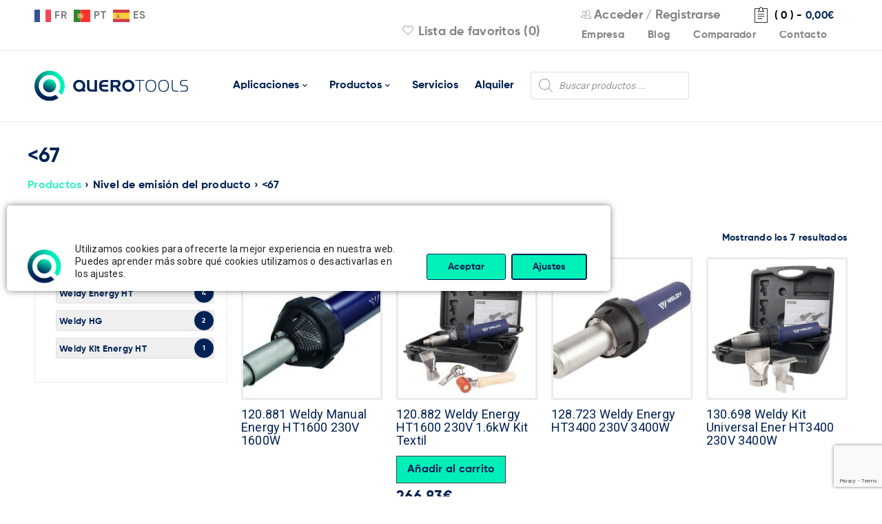

--- FILE ---
content_type: text/html; charset=UTF-8
request_url: https://querotools.com/nivel-de-emision/67/
body_size: 25480
content:
<!DOCTYPE html><html lang="es"><head><meta charset="UTF-8" /><meta name="viewport" content="width=device-width, initial-scale=1.0, maximum-scale=1" /><link rel="profile" href="//gmpg.org/xfn/11" /><link rel="preload" href="/wp-content/themes/boxshop-child/font/Gilroy-Bold.woff2" as="font" type="font/woff2" crossorigin="anonymous"><link rel="preload" href="/wp-content/themes/boxshop/css/fonts/pe-icon-7-stroke/Pe-icon-7-stroke.woff?d7yf1v" as="font" type="font/woff" crossorigin="anonymous"><link rel="preload" href="/wp-content/themes/boxshop/css/fonts/FontTawesome/fontawesome-webfont.woff2?v=4.7.0" as="font" type="font/woff2" crossorigin="anonymous"> <script>document.documentElement.className = document.documentElement.className + ' yes-js js_active js'</script> <meta name='robots' content='noindex, follow' /> <script src="https://cdn-eu.pagesense.io/js/20106325284/9755f1f66b4d4a2aa456f3edee29c69f.js"></script> <link media="all" href="https://querotools.com/wp-content/cache/autoptimize/css/autoptimize_42abeb13723bc36f45d5b23c1d0cc8c2.css" rel="stylesheet"><link media="only screen and (max-width: 768px)" href="https://querotools.com/wp-content/cache/autoptimize/css/autoptimize_645e25746732f92ab8912b8a07744c57.css" rel="stylesheet"><title>&lt;67 - QueroTools</title><meta property="og:locale" content="es_ES" /><meta property="og:type" content="article" /><meta property="og:title" content="&lt;67 archivos" /><meta property="og:url" content="https://querotools.com/nivel-de-emision/67/" /><meta property="og:site_name" content="QueroTools" /><meta name="twitter:card" content="summary_large_image" /> <script type="application/ld+json" class="yoast-schema-graph">{"@context":"https://schema.org","@graph":[{"@type":"CollectionPage","@id":"https://querotools.com/nivel-de-emision/67/","url":"https://querotools.com/nivel-de-emision/67/","name":"&lt;67 - QueroTools","isPartOf":{"@id":"https://querotools.com/#website"},"primaryImageOfPage":{"@id":"https://querotools.com/nivel-de-emision/67/#primaryimage"},"image":{"@id":"https://querotools.com/nivel-de-emision/67/#primaryimage"},"thumbnailUrl":"https://querotools.com/wp-content/uploads/2025/09/WLN120881-0.jpg","breadcrumb":{"@id":"https://querotools.com/nivel-de-emision/67/#breadcrumb"},"inLanguage":"es"},{"@type":"ImageObject","inLanguage":"es","@id":"https://querotools.com/nivel-de-emision/67/#primaryimage","url":"https://querotools.com/wp-content/uploads/2025/09/WLN120881-0.jpg","contentUrl":"https://querotools.com/wp-content/uploads/2025/09/WLN120881-0.jpg","width":1024,"height":576},{"@type":"BreadcrumbList","@id":"https://querotools.com/nivel-de-emision/67/#breadcrumb","itemListElement":[{"@type":"ListItem","position":1,"name":"Portada","item":"https://querotools.com/"},{"@type":"ListItem","position":2,"name":"&lt;67"}]},{"@type":"WebSite","@id":"https://querotools.com/#website","url":"https://querotools.com/","name":"QueroTools","description":"50 años poniendo en tus manos las mejores herramientas","potentialAction":[{"@type":"SearchAction","target":{"@type":"EntryPoint","urlTemplate":"https://querotools.com/?s={search_term_string}"},"query-input":"required name=search_term_string"}],"inLanguage":"es"}]}</script> <link rel='dns-prefetch' href='//fonts.googleapis.com' /><link rel="alternate" type="application/rss+xml" title="QueroTools &raquo; Feed" href="https://querotools.com/feed/" /><link rel="alternate" type="application/rss+xml" title="QueroTools &raquo; Feed de los comentarios" href="https://querotools.com/comments/feed/" /><link rel="alternate" type="application/rss+xml" title="QueroTools &raquo; &lt;67 Nivel de emisión Feed" href="https://querotools.com/nivel-de-emision/67/feed/" /><link rel='stylesheet' id='google-fonts-roboto-css' href='//fonts.googleapis.com/css?family=Roboto%3A400%26subset%3Dlatin%2Clatin-ext&#038;ver=6.5.7' type='text/css' media='all' /><link rel='stylesheet' id='boxshop-dynamic-css-css' href='https://querotools.com/wp-content/cache/autoptimize/css/autoptimize_single_42dee7f002d1b4f18ca06c6e0592ed2b.css' type='text/css' media='all' /> <script type="text/javascript" src="https://querotools.com/wp-includes/js/jquery/jquery.min.js" id="jquery-core-js"></script> <script type="text/javascript" src="https://querotools.com/wp-includes/js/dist/vendor/wp-polyfill-inert.min.js" id="wp-polyfill-inert-js"></script> <script type="text/javascript" src="https://querotools.com/wp-includes/js/dist/vendor/regenerator-runtime.min.js" id="regenerator-runtime-js"></script> <script type="text/javascript" src="https://querotools.com/wp-includes/js/dist/vendor/wp-polyfill.min.js" id="wp-polyfill-js"></script> <script type="text/javascript" src="https://querotools.com/wp-includes/js/dist/hooks.min.js" id="wp-hooks-js"></script> <script type="text/javascript" src="https://querotools.com/wp-includes/js/dist/i18n.min.js" id="wp-i18n-js"></script> <script type="text/javascript" id="wp-i18n-js-after">wp.i18n.setLocaleData( { 'text direction\u0004ltr': [ 'ltr' ] } );</script> <script type="text/javascript" id="mwl-build-js-js-extra">var mwl_settings = {"api_url":"https:\/\/querotools.com\/wp-json\/meow-lightbox\/v1\/","rest_nonce":"42f0733635","plugin_url":"https:\/\/querotools.com\/wp-content\/plugins\/meow-lightbox\/classes\/","settings":{"rtf_slider_fix":false,"engine":"default","backdrop_opacity":85,"theme":"dark","orientation":"auto","selector":".wp-block-image, .wp-post-image, .entry-format, .tuberia, .vc_single_image-wrapper","selector_ahead":false,"deep_linking":false,"deep_linking_slug":"mwl","social_sharing":false,"social_sharing_facebook":true,"social_sharing_twitter":true,"social_sharing_pinterest":true,"separate_galleries":false,"animation_toggle":"none","animation_speed":"normal","low_res_placeholder":false,"wordpress_big_image":false,"right_click_protection":true,"magnification":true,"anti_selector":".emoji, .no-lightbox, .entry-content.gallery, .wp-block-gallery, .archive, .mgl-gallery, .archive, .normal-logo, .aplicaciones","preloading":false,"download_link":false,"caption_source":"caption","caption_ellipsis":false,"exif":{"title":false,"caption":false,"camera":false,"lens":false,"date":false,"date_timezone":false,"shutter_speed":false,"aperture":false,"focal_length":false,"iso":false,"keywords":false},"slideshow":{"enabled":false,"timer":3000},"map":{"enabled":false}}};</script> <script type="text/javascript" id="wc-add-to-cart-js-extra">var wc_add_to_cart_params = {"ajax_url":"\/wp-admin\/admin-ajax.php","wc_ajax_url":"\/?wc-ajax=%%endpoint%%","i18n_view_cart":"Ver carrito","cart_url":"https:\/\/querotools.com\/carrito\/","is_cart":"","cart_redirect_after_add":"no"};</script> <script type="text/javascript" id="woocommerce-js-extra">var woocommerce_params = {"ajax_url":"\/wp-admin\/admin-ajax.php","wc_ajax_url":"\/?wc-ajax=%%endpoint%%"};</script> <script type="text/javascript" src="https://querotools.com/wp-includes/js/dist/vendor/react.min.js" id="react-js"></script> <script type="text/javascript" src="https://querotools.com/wp-includes/js/dist/deprecated.min.js" id="wp-deprecated-js"></script> <script type="text/javascript" src="https://querotools.com/wp-includes/js/dist/dom.min.js" id="wp-dom-js"></script> <script type="text/javascript" src="https://querotools.com/wp-includes/js/dist/vendor/react-dom.min.js" id="react-dom-js"></script> <script type="text/javascript" src="https://querotools.com/wp-includes/js/dist/escape-html.min.js" id="wp-escape-html-js"></script> <script type="text/javascript" src="https://querotools.com/wp-includes/js/dist/element.min.js" id="wp-element-js"></script> <script type="text/javascript" src="https://querotools.com/wp-includes/js/dist/is-shallow-equal.min.js" id="wp-is-shallow-equal-js"></script> <script type="text/javascript" id="wp-keycodes-js-translations">( function( domain, translations ) {
	var localeData = translations.locale_data[ domain ] || translations.locale_data.messages;
	localeData[""].domain = domain;
	wp.i18n.setLocaleData( localeData, domain );
} )( "default", {"translation-revision-date":"2025-11-14 09:08:47+0000","generator":"GlotPress\/4.0.3","domain":"messages","locale_data":{"messages":{"":{"domain":"messages","plural-forms":"nplurals=2; plural=n != 1;","lang":"es"},"Comma":["Coma"],"Period":["Punto"],"Backtick":["Acento grave"],"Tilde":["Virgulilla"]}},"comment":{"reference":"wp-includes\/js\/dist\/keycodes.js"}} );</script> <script type="text/javascript" src="https://querotools.com/wp-includes/js/dist/keycodes.min.js" id="wp-keycodes-js"></script> <script type="text/javascript" src="https://querotools.com/wp-includes/js/dist/priority-queue.min.js" id="wp-priority-queue-js"></script> <script type="text/javascript" src="https://querotools.com/wp-includes/js/dist/compose.min.js" id="wp-compose-js"></script> <script type="text/javascript" src="https://querotools.com/wp-includes/js/dist/private-apis.min.js" id="wp-private-apis-js"></script> <script type="text/javascript" src="https://querotools.com/wp-includes/js/dist/redux-routine.min.js" id="wp-redux-routine-js"></script> <script type="text/javascript" src="https://querotools.com/wp-includes/js/dist/data.min.js" id="wp-data-js"></script> <script type="text/javascript" id="wp-data-js-after">( function() {
	var userId = 0;
	var storageKey = "WP_DATA_USER_" + userId;
	wp.data
		.use( wp.data.plugins.persistence, { storageKey: storageKey } );
} )();</script> <link rel="https://api.w.org/" href="https://querotools.com/wp-json/" /><link rel="EditURI" type="application/rsd+xml" title="RSD" href="https://querotools.com/xmlrpc.php?rsd" /><meta name="generator" content="WordPress 6.5.7" /><meta name="generator" content="WooCommerce 8.8.6" /> <noscript><style>.woocommerce-product-gallery{ opacity: 1 !important; }</style></noscript><meta name="generator" content="Powered by WPBakery Page Builder - drag and drop page builder for WordPress."/><meta name="generator" content="Powered by Slider Revolution 6.4.11 - responsive, Mobile-Friendly Slider Plugin for WordPress with comfortable drag and drop interface." /><link rel="icon" href="https://querotools.com/wp-content/uploads/2021/09/favicon-40x40.png" sizes="32x32" /><link rel="icon" href="https://querotools.com/wp-content/uploads/2021/09/favicon.png" sizes="192x192" /><link rel="apple-touch-icon" href="https://querotools.com/wp-content/uploads/2021/09/favicon.png" /><meta name="msapplication-TileImage" content="https://querotools.com/wp-content/uploads/2021/09/favicon.png" /> <noscript><style>.wpb_animate_when_almost_visible { opacity: 1; }</style></noscript></head><body class="archive tax-pa_nivel-de-emision term-4414 theme-boxshop woocommerce woocommerce-page woocommerce-no-js wide ts_desktop wpb-js-composer js-comp-ver-6.4.2 vc_responsive"><script type="application/javascript" id="mwl-data-script">
var mwl_data = {"1276409":{"success":true,"file":"https:\/\/querotools.com\/wp-content\/uploads\/2025\/09\/WLN120881-0.jpg","file_srcset":null,"file_sizes":null,"dimension":{"width":1024,"height":576},"download_link":"https:\/\/querotools.com\/wp-content\/uploads\/2025\/09\/WLN120881-0.jpg","data":{"id":1276409,"title":"Imagen 0 del producto WLN120881","caption":"","description":"","alt_text":"","gps":"N\/A","copyright":"N\/A","camera":"N\/A","date":"","lens":"N\/A","aperture":"N\/A","focal_length":"N\/A","iso":"N\/A","shutter_speed":"N\/A","keywords":"N\/A"}},"1276418":{"success":true,"file":"https:\/\/querotools.com\/wp-content\/uploads\/2025\/09\/WLN120882-0.jpg","file_srcset":null,"file_sizes":null,"dimension":{"width":1024,"height":576},"download_link":"https:\/\/querotools.com\/wp-content\/uploads\/2025\/09\/WLN120882-0.jpg","data":{"id":1276418,"title":"Imagen 0 del producto WLN120882","caption":"","description":"","alt_text":"","gps":"N\/A","copyright":"N\/A","camera":"N\/A","date":"","lens":"N\/A","aperture":"N\/A","focal_length":"N\/A","iso":"N\/A","shutter_speed":"N\/A","keywords":"N\/A"}},"1276478":{"success":true,"file":"https:\/\/querotools.com\/wp-content\/uploads\/2025\/09\/WLN128723-0.jpg","file_srcset":null,"file_sizes":null,"dimension":{"width":1024,"height":576},"download_link":"https:\/\/querotools.com\/wp-content\/uploads\/2025\/09\/WLN128723-0.jpg","data":{"id":1276478,"title":"Imagen 0 del producto WLN128723","caption":"","description":"","alt_text":"","gps":"N\/A","copyright":"N\/A","camera":"N\/A","date":"","lens":"N\/A","aperture":"N\/A","focal_length":"N\/A","iso":"N\/A","shutter_speed":"N\/A","keywords":"N\/A"}},"1272091":{"success":true,"file":"https:\/\/querotools.com\/wp-content\/uploads\/2024\/08\/WLN130698-0.jpg","file_srcset":null,"file_sizes":null,"dimension":{"width":1024,"height":576},"download_link":"https:\/\/querotools.com\/wp-content\/uploads\/2024\/08\/WLN130698-0.jpg","data":{"id":1272091,"title":"Imagen 0 del producto WLN130698","caption":"","description":"","alt_text":"","gps":"N\/A","copyright":"N\/A","camera":"N\/A","date":"","lens":"N\/A","aperture":"N\/A","focal_length":"N\/A","iso":"N\/A","shutter_speed":"N\/A","keywords":"N\/A"}},"1276531":{"success":true,"file":"https:\/\/querotools.com\/wp-content\/uploads\/2025\/09\/WLN160170-0.jpg","file_srcset":null,"file_sizes":null,"dimension":{"width":1024,"height":682},"download_link":"https:\/\/querotools.com\/wp-content\/uploads\/2025\/09\/WLN160170-0.jpg","data":{"id":1276531,"title":"Imagen 0 del producto WLN160170","caption":"","description":"","alt_text":"","gps":"N\/A","copyright":"N\/A","camera":"N\/A","date":"","lens":"N\/A","aperture":"N\/A","focal_length":"N\/A","iso":"N\/A","shutter_speed":"N\/A","keywords":"N\/A"}},"1272215":{"success":true,"file":"https:\/\/querotools.com\/wp-content\/uploads\/2024\/09\/WLD164325-0.jpg","file_srcset":null,"file_sizes":null,"dimension":{"width":1024,"height":576},"download_link":"https:\/\/querotools.com\/wp-content\/uploads\/2024\/09\/WLD164325-0.jpg","data":{"id":1272215,"title":"Imagen 0 del producto WLD164325","caption":"","description":"","alt_text":"","gps":"N\/A","copyright":"N\/A","camera":"N\/A","date":"","lens":"N\/A","aperture":"N\/A","focal_length":"N\/A","iso":"N\/A","shutter_speed":"N\/A","keywords":"N\/A"}},"1268475":{"success":true,"file":"https:\/\/querotools.com\/wp-content\/uploads\/2023\/07\/WLN164326-0-1024x576.jpg","file_srcset":null,"file_sizes":null,"dimension":{"width":1600,"height":900},"download_link":"https:\/\/querotools.com\/wp-content\/uploads\/2023\/07\/WLN164326-0-1024x576.jpg","data":{"id":1268475,"title":"Imagen 0 del producto WLN164326","caption":"","description":"","alt_text":"","gps":"N\/A","copyright":"N\/A","camera":"N\/A","date":"","lens":"N\/A","aperture":"N\/A","focal_length":"N\/A","iso":"N\/A","shutter_speed":"N\/A","keywords":"N\/A"}},"151":{"success":false,"message":"This attachment does not exist."},"64548":{"success":false,"message":"This attachment does not exist."},"164":{"success":false,"message":"This attachment does not exist."},"165":{"success":false,"message":"This attachment does not exist."},"163":{"success":false,"message":"This attachment does not exist."}};
</script>
 <script type="text/javascript" src='https://crm.zoho.eu/crm/javascript/zcga.js'></script><div id="page" class="hfeed site"><div class="mobile-menu-wrapper"> <span class="ic-mobile-menu-close-button"><i class="fa fa-remove"></i></span><nav class="mobile-menu"><ul id="menu-principal-movil" class="menu"><li id="menu-item-1135458" class="menu-item menu-item-type-post_type menu-item-object-page menu-item-has-children menu-item-1135458"><a href="https://querotools.com/aplicaciones/">Aplicaciones</a><ul class="sub-menu"><li id="menu-item-1271404" class="menu-item menu-item-type-post_type menu-item-object-page menu-item-1271404"><a href="https://querotools.com/aplicaciones/maquinas-de-soldar-tuberias-y-accesorios/">Máquinas de soldar tuberías y accesorios</a></li><li id="menu-item-1271403" class="menu-item menu-item-type-post_type menu-item-object-page menu-item-1271403"><a href="https://querotools.com/aplicaciones/herramientas-para-deteccion-de-fugas/">Herramientas para detección de fugas</a></li><li id="menu-item-1271402" class="menu-item menu-item-type-post_type menu-item-object-page menu-item-1271402"><a href="https://querotools.com/aplicaciones/fabricacion-plastica-industrial/">Fabricación plástica industrial</a></li><li id="menu-item-1271409" class="menu-item menu-item-type-post_type menu-item-object-page menu-item-1271409"><a href="https://querotools.com/aplicaciones/soldadura-de-tejados-y-cubiertas/">Soldadura de tejados y cubiertas</a></li><li id="menu-item-1271407" class="menu-item menu-item-type-post_type menu-item-object-page menu-item-1271407"><a href="https://querotools.com/aplicaciones/soldadura-de-lonas-y-toldos/">Soldadura de lonas y toldos</a></li><li id="menu-item-1271410" class="menu-item menu-item-type-post_type menu-item-object-page menu-item-1271410"><a href="https://querotools.com/aplicaciones/soldadura-y-plegado-de-planchas/">Soldadura y plegado de planchas</a></li><li id="menu-item-1271408" class="menu-item menu-item-type-post_type menu-item-object-page menu-item-1271408"><a href="https://querotools.com/aplicaciones/soldadura-de-suelos/">Soldadura de suelos</a></li><li id="menu-item-1271405" class="menu-item menu-item-type-post_type menu-item-object-page menu-item-1271405"><a href="https://querotools.com/aplicaciones/procesos-industriales-con-aire-caliente/">Procesos industriales con aire caliente</a></li><li id="menu-item-1271406" class="menu-item menu-item-type-post_type menu-item-object-page menu-item-1271406"><a href="https://querotools.com/aplicaciones/soldadura-de-laminas/">Soldadura de láminas</a></li><li id="menu-item-1271401" class="menu-item menu-item-type-post_type menu-item-object-page menu-item-1271401"><a href="https://querotools.com/aplicaciones/accesorios-y-otros-equipos-de-soldar-tuberia/">Accesorios y otros equipos de soldar tubería</a></li></ul></li><li id="menu-item-1135464" class="menu-item menu-item-type-post_type menu-item-object-page menu-item-1135464"><a href="https://querotools.com/tienda/">Productos</a></li><li id="menu-item-1135456" class="menu-item menu-item-type-post_type menu-item-object-page menu-item-1135456"><a href="https://querotools.com/servicios/">Servicios</a></li><li id="menu-item-1135457" class="menu-item menu-item-type-post_type menu-item-object-page menu-item-1135457"><a href="https://querotools.com/alquiler/">Alquiler</a></li><li id="menu-item-1265548" class="menu-item menu-item-type-post_type menu-item-object-page menu-item-1265548"><a href="https://querotools.com/querotools-tech/">IR-Laser Tech</a></li><li id="menu-item-1135459" class="menu-item menu-item-type-post_type menu-item-object-page menu-item-1135459"><a href="https://querotools.com/empresa/">Empresa</a></li><li id="menu-item-1135454" class="menu-item menu-item-type-post_type menu-item-object-page menu-item-1135454"><a href="https://querotools.com/blog/">Blog</a></li><li id="menu-item-1135461" class="menu-item menu-item-type-post_type menu-item-object-page menu-item-1135461"><a href="https://querotools.com/contacto/">Contacto</a></li><li id="menu-item-1271585" class="menu-item menu-item-type-post_type menu-item-object-page menu-item-1271585"><a href="https://querotools.com/carrito/">Carrito</a></li><li id="menu-item-1271584" class="menu-item menu-item-type-post_type menu-item-object-page menu-item-1271584"><a href="https://querotools.com/lista-de-favoritos/">Lista de favoritos</a></li><li id="menu-item-1135462" class="menu-item menu-item-type-custom menu-item-object-custom menu-item-1135462"><div  class="dgwt-wcas-search-wrapp dgwt-wcas-no-submit woocommerce dgwt-wcas-style-solaris js-dgwt-wcas-layout-classic dgwt-wcas-layout-classic js-dgwt-wcas-mobile-overlay-enabled"><form class="dgwt-wcas-search-form" role="search" action="https://querotools.com/" method="get"><div class="dgwt-wcas-sf-wrapp"> <svg class="dgwt-wcas-ico-magnifier" xmlns="http://www.w3.org/2000/svg"
 xmlns:xlink="http://www.w3.org/1999/xlink" x="0px" y="0px"
 viewbox="0 0 51.539 51.361" xml:space="preserve"> <path 						 d="M51.539,49.356L37.247,35.065c3.273-3.74,5.272-8.623,5.272-13.983c0-11.742-9.518-21.26-21.26-21.26 S0,9.339,0,21.082s9.518,21.26,21.26,21.26c5.361,0,10.244-1.999,13.983-5.272l14.292,14.292L51.539,49.356z M2.835,21.082 c0-10.176,8.249-18.425,18.425-18.425s18.425,8.249,18.425,18.425S31.436,39.507,21.26,39.507S2.835,31.258,2.835,21.082z"/> </svg> <label class="screen-reader-text"
 for="dgwt-wcas-search-input-1">Búsqueda de productos</label> <input id="dgwt-wcas-search-input-1"
 type="search"
 class="dgwt-wcas-search-input"
 name="s"
 value=""
 placeholder="Buscar productos ..."
 autocomplete="off"
 /><div class="dgwt-wcas-preloader"></div><div class="dgwt-wcas-voice-search"></div> <input type="hidden" name="post_type" value="product"/> <input type="hidden" name="dgwt_wcas" value="1"/></div></form></div></li></ul></nav></div><header class="ts-header has-sticky"><div class="header-container"><div class="header-template header-v3 show-cart show-search show-wishlist show-myaccount"><div class="header-top"><div class="container"><div class="header-left"> <span class="ic-mobile-menu-button visible-phone"><i class="fa fa-bars"></i></span><div class="info-desc"><div class="gtranslate_wrapper" id="gt-wrapper-10964331"></div></div></div><div class="header-right"> <span class="ts-group-meta-icon-toggle visible-phone"><i class="fa fa-cog"></i></span><div class="shopping-cart-wrapper"><div class="ts-tiny-cart-wrapper"> <a class="cart-control" href="https://querotools.com/carrito/" title="Ver carrito"> <span class="pe-7s-note2 cart-icon"></span> <span class="cart-number">( 0 )</span> <span class="hyphen">-</span> <span class="cart-total"><span class="woocommerce-Price-amount amount"><bdi>0,00<span class="woocommerce-Price-currencySymbol">&euro;</span></bdi></span></span> </a> <span class="cart-drop-icon drop-icon"></span><div class="cart-dropdown-form dropdown-container"><div class="form-content"> <label>El carrito está vacío</label></div></div></div></div><div class="group-meta-header"><div class="my-account-wrapper"><div class="ts-tiny-account-wrapper"><div class="account-control"> <i class="pe-7s-users"></i> <a  class="login" href="https://querotools.com/mi-cuenta/" title="Acceder"> <span>Acceder</span></a> / <a class="sign-up" href="https://querotools.com/mi-cuenta/" title="Crear cuenta"> <span>Registrarse</span></a></div><div class="account-dropdown-form dropdown-container"><div class="form-content"><form name="ts-login-form" id="ts-login-form" action="https://querotools.com/cd1504e7-72e7-48de-9013-305643841405/" method="post"><p class="login-username"> <label for="user_login">Usuario</label> <input type="text" name="log" id="user_login" autocomplete="username" class="input" value="" size="20" /></p><p class="login-password"> <label for="user_pass">Contraseña</label> <input type="password" name="pwd" id="user_pass" autocomplete="current-password" spellcheck="false" class="input" value="" size="20" /></p><p class="login-submit"> <input type="submit" name="wp-submit" id="wp-submit" class="button button-primary" value="Login" /> <input type="hidden" name="redirect_to" value="https://querotools.com/nivel-de-emision/67/" /></p></form><p class="forgot-pass"><a href="https://querotools.com/mi-cuenta/lost-password/" title="Recuperar contraseña">Recuperar contraseña</a></p></div></div></div></div><div class="menu-custom-items" style="margin-top:5px"> <a href="https://querotools.com/empresa/">Empresa</a> <a href="https://querotools.com/blog/">Blog</a> <a href="#" class="yith-woocompare-open">Comparador</a> <a href="https://querotools.com/contacto/">Contacto</a></div><div class="my-wishlist-wrapper"> <a title="Wishlist" href="https://querotools.com/lista-de-favoritos/" class="tini-wishlist"> <i class="pe-7s-like"></i> Lista de favoritos (0) </a></div></div></div></div></div><div class="header-middle header-sticky"><div class="container"><div class="logo-wrapper"><div class="logo"> <a href="https://querotools.com/"> <noscript><img src="https://querotools.com/wp-content/uploads/2021/09/LOGO-QUEROTOOLS@2x.png" alt="Querotools" title="Querotools" class="normal-logo" /></noscript><img src='data:image/svg+xml,%3Csvg%20xmlns=%22http://www.w3.org/2000/svg%22%20viewBox=%220%200%20210%20140%22%3E%3C/svg%3E' data-src="https://querotools.com/wp-content/uploads/2021/09/LOGO-QUEROTOOLS@2x.png" alt="Querotools" title="Querotools" class="lazyload normal-logo" /> <noscript><img src="https://querotools.com/wp-content/uploads/2021/09/LOGO-QUEROTOOLS@2x.png" alt="Querotools" title="Querotools" class="normal-logo mobile-logo" /></noscript><img src='data:image/svg+xml,%3Csvg%20xmlns=%22http://www.w3.org/2000/svg%22%20viewBox=%220%200%20210%20140%22%3E%3C/svg%3E' data-src="https://querotools.com/wp-content/uploads/2021/09/LOGO-QUEROTOOLS@2x.png" alt="Querotools" title="Querotools" class="lazyload normal-logo mobile-logo" /> <noscript><img src="https://querotools.com/wp-content/uploads/2021/09/LOGO-QUEROTOOLS@2x.png" alt="Querotools" title="Querotools" class="normal-logo sticky-logo" /></noscript><img src='data:image/svg+xml,%3Csvg%20xmlns=%22http://www.w3.org/2000/svg%22%20viewBox=%220%200%20210%20140%22%3E%3C/svg%3E' data-src="https://querotools.com/wp-content/uploads/2021/09/LOGO-QUEROTOOLS@2x.png" alt="Querotools" title="Querotools" class="lazyload normal-logo sticky-logo" /> </a></div></div><div class="menu-wrapper hidden-phone"><div class="ts-menu"><nav class="main-menu pc-menu ts-mega-menu-wrapper"><ul id="menu-principal" class="menu"><li id="menu-item-1135565" class="menu-item menu-item-type-custom menu-item-object-custom menu-item-1135565 hide ts-megamenu ts-megamenu-columns-0 ts-megamenu-fullwidth parent"> <a><span class="menu-label">Aplicaciones</span></a><span class="ts-menu-drop-icon"></span><ul class="sub-menu"><li><div class="ts-megamenu-static-html-container ts-megamenu-container"><div class="wpb_column vc_column_container vc_col-sm-1/5" style="padding-left:10px;padding-right:10px"> <a href="https://querotools.com/aplicaciones/fabricacion-plastica-industrial/"> <noscript><img class="alignnone wp-image-151 size-medium" src="https://querotools.com/wp-content/uploads/2023/06/fabricaciones-plasticas-industriales.png" alt="" width="300" height="216" data-mwl-img-id="151" /></noscript><img class="lazyload alignnone wp-image-151 size-medium" src='data:image/svg+xml,%3Csvg%20xmlns=%22http://www.w3.org/2000/svg%22%20viewBox=%220%200%20300%20216%22%3E%3C/svg%3E' data-src="https://querotools.com/wp-content/uploads/2023/06/fabricaciones-plasticas-industriales.png" alt="" width="300" height="216" data-mwl-img-id="151" /></a> <a href="https://querotools.com/aplicaciones/fabricacion-plastica-industrial/">Fabricación plástica industrial</a></div><div class="wpb_column vc_column_container vc_col-sm-1/5" style="padding-left:10px;padding-right:10px"> <a href="https://querotools.com/aplicaciones/soldadura-de-lonas-y-toldos/"> <noscript><img class="alignnone wp-image-151 size-medium" src="https://querotools.com/wp-content/uploads/2023/06/Home-SoldaduraLona.jpg" alt="" width="300" height="216" data-mwl-img-id="151" /></noscript><img class="lazyload alignnone wp-image-151 size-medium" src='data:image/svg+xml,%3Csvg%20xmlns=%22http://www.w3.org/2000/svg%22%20viewBox=%220%200%20300%20216%22%3E%3C/svg%3E' data-src="https://querotools.com/wp-content/uploads/2023/06/Home-SoldaduraLona.jpg" alt="" width="300" height="216" data-mwl-img-id="151" /></a> <a href="https://querotools.com/aplicaciones/soldadura-de-lonas-y-toldos/">Soldadura de lonas y toldos</a></div><div class="wpb_column vc_column_container vc_col-sm-1/5" style="padding-left:10px;padding-right:10px"> <a href="https://querotools.com/aplicaciones/soldadura-de-laminas/"> <noscript><img class="alignnone wp-image-151 size-medium" src="https://querotools.com/wp-content/uploads/2023/06/soldadura-de-laminas.png" alt="" width="300" height="216" data-mwl-img-id="151" /></noscript><img class="lazyload alignnone wp-image-151 size-medium" src='data:image/svg+xml,%3Csvg%20xmlns=%22http://www.w3.org/2000/svg%22%20viewBox=%220%200%20300%20216%22%3E%3C/svg%3E' data-src="https://querotools.com/wp-content/uploads/2023/06/soldadura-de-laminas.png" alt="" width="300" height="216" data-mwl-img-id="151" /></a> <a href="https://querotools.com/aplicaciones/soldadura-de-laminas/">Soldadura de láminas</a></div><div class="wpb_column vc_column_container vc_col-sm-1/5" style="padding-left:10px;padding-right:10px"> <a href="https://querotools.com/aplicaciones/soldadura-de-tejados-y-cubiertas/"> <noscript><img class="alignnone wp-image-151 size-medium" src="https://querotools.com/wp-content/uploads/2023/06/soldadura-de-cubiertas-y-tejados.png" alt="" width="300" height="216" data-mwl-img-id="151" /></noscript><img class="lazyload alignnone wp-image-151 size-medium" src='data:image/svg+xml,%3Csvg%20xmlns=%22http://www.w3.org/2000/svg%22%20viewBox=%220%200%20300%20216%22%3E%3C/svg%3E' data-src="https://querotools.com/wp-content/uploads/2023/06/soldadura-de-cubiertas-y-tejados.png" alt="" width="300" height="216" data-mwl-img-id="151" /></a> <a href="https://querotools.com/aplicaciones/soldadura-de-tejados-y-cubiertas/">Soldadura de tejados y cubiertas</a></div><div class="wpb_column vc_column_container vc_col-sm-1/5" style="padding-left:10px;padding-right:10px"> <a href="https://querotools.com/aplicaciones/maquinas-de-soldar-tuberias-y-accesorios/"> <noscript><img class="alignnone wp-image-151 size-medium" src="https://querotools.com/wp-content/uploads/2023/06/maquinas-de-soldar-tuberias-y-accesorios.png" alt="" width="300" height="216" data-mwl-img-id="151" /></noscript><img class="lazyload alignnone wp-image-151 size-medium" src='data:image/svg+xml,%3Csvg%20xmlns=%22http://www.w3.org/2000/svg%22%20viewBox=%220%200%20300%20216%22%3E%3C/svg%3E' data-src="https://querotools.com/wp-content/uploads/2023/06/maquinas-de-soldar-tuberias-y-accesorios.png" alt="" width="300" height="216" data-mwl-img-id="151" /></a> <a href="https://querotools.com/aplicaciones/maquinas-de-soldar-tuberias-y-accesorios/">Máquinas de soldar tuberías y accesorios</a></div><div class="wpb_column vc_column_container vc_col-sm-1/5" style="padding-left:10px;padding-right:10px"> <a href="https://querotools.com/aplicaciones/accesorios-y-otros-equipos-de-soldar-tuberia/"> <noscript><img class="alignnone wp-image-151 size-medium" src="https://querotools.com/wp-content/uploads/2023/06/accesorios-y-otros-equipos-de-soldar-tuberia.png" alt="" width="300" height="216" data-mwl-img-id="151" /></noscript><img class="lazyload alignnone wp-image-151 size-medium" src='data:image/svg+xml,%3Csvg%20xmlns=%22http://www.w3.org/2000/svg%22%20viewBox=%220%200%20300%20216%22%3E%3C/svg%3E' data-src="https://querotools.com/wp-content/uploads/2023/06/accesorios-y-otros-equipos-de-soldar-tuberia.png" alt="" width="300" height="216" data-mwl-img-id="151" /></a> <a href="https://querotools.com/aplicaciones/accesorios-y-otros-equipos-de-soldar-tuberia/">Accesorios y otros equipos de soldar tubería</a></div><div class="wpb_column vc_column_container vc_col-sm-1/5" style="padding-left:10px;padding-right:10px"> <a href="https://querotools.com/aplicaciones/procesos-industriales-con-aire-caliente/"> <noscript><img class="alignnone wp-image-151 size-medium" src="https://querotools.com/wp-content/uploads/2023/06/procesos-industriales-aire-caliente.png" alt="" width="300" height="216" data-mwl-img-id="151" /></noscript><img class="lazyload alignnone wp-image-151 size-medium" src='data:image/svg+xml,%3Csvg%20xmlns=%22http://www.w3.org/2000/svg%22%20viewBox=%220%200%20300%20216%22%3E%3C/svg%3E' data-src="https://querotools.com/wp-content/uploads/2023/06/procesos-industriales-aire-caliente.png" alt="" width="300" height="216" data-mwl-img-id="151" /></a> <a href="https://querotools.com/aplicaciones/procesos-industriales-con-aire-caliente/">Procesos industriales con aire caliente</a></div><div class="wpb_column vc_column_container vc_col-sm-1/5" style="padding-left:10px;padding-right:10px"> <a href="https://querotools.com/aplicaciones/soldadura-de-suelos/"> <noscript><img class="alignnone wp-image-151 size-medium" src="https://querotools.com/wp-content/uploads/2023/06/soldadura-de-suelos.png" alt="" width="300" height="216" data-mwl-img-id="151" /></noscript><img class="lazyload alignnone wp-image-151 size-medium" src='data:image/svg+xml,%3Csvg%20xmlns=%22http://www.w3.org/2000/svg%22%20viewBox=%220%200%20300%20216%22%3E%3C/svg%3E' data-src="https://querotools.com/wp-content/uploads/2023/06/soldadura-de-suelos.png" alt="" width="300" height="216" data-mwl-img-id="151" /></a> <a href="https://querotools.com/aplicaciones/soldadura-de-suelos/">Soldadura de suelos</a></div><div class="wpb_column vc_column_container vc_col-sm-1/5" style="padding-left:10px;padding-right:10px"> <a href="https://querotools.com/aplicaciones/soldadura-y-plegado-de-planchas/"> <noscript><img class="alignnone wp-image-151 size-medium" src="https://querotools.com/wp-content/uploads/2023/06/soldadura-y-plegado-de-planchas.png" alt="" width="300" height="216" data-mwl-img-id="151" /></noscript><img class="lazyload alignnone wp-image-151 size-medium" src='data:image/svg+xml,%3Csvg%20xmlns=%22http://www.w3.org/2000/svg%22%20viewBox=%220%200%20300%20216%22%3E%3C/svg%3E' data-src="https://querotools.com/wp-content/uploads/2023/06/soldadura-y-plegado-de-planchas.png" alt="" width="300" height="216" data-mwl-img-id="151" /></a> <a href="https://querotools.com/aplicaciones/soldadura-y-plegado-de-planchas/">Soldadura y plegado de planchas</a></div><div class="wpb_column vc_column_container vc_col-sm-1/5" style="padding-left:10px;padding-right:10px"> <a href="https://querotools.com/aplicaciones/herramientas-para-deteccion-de-fugas/"> <noscript><img class="alignnone wp-image-151 size-medium" src="https://querotools.com/wp-content/uploads/2023/06/herramientas-para-deteccion-de-fugas.png" alt="" width="300" height="216" data-mwl-img-id="151" /></noscript><img class="lazyload alignnone wp-image-151 size-medium" src='data:image/svg+xml,%3Csvg%20xmlns=%22http://www.w3.org/2000/svg%22%20viewBox=%220%200%20300%20216%22%3E%3C/svg%3E' data-src="https://querotools.com/wp-content/uploads/2023/06/herramientas-para-deteccion-de-fugas.png" alt="" width="300" height="216" data-mwl-img-id="151" /></a> <a href="https://querotools.com/aplicaciones/herramientas-para-deteccion-de-fugas/">Herramientas para detección de fugas</a></div></div></li></ul></li><li id="menu-item-1135566" class="menu-item menu-item-type-custom menu-item-object-custom menu-item-1135566 hide ts-megamenu ts-megamenu-columns-0 ts-megamenu-fullwidth parent"> <a><span class="menu-label">Productos</span></a><span class="ts-menu-drop-icon"></span><ul class="sub-menu"><li><div class="ts-megamenu-static-html-container ts-megamenu-container"><div  class="vc_row wpb_row vc_row-fluid ts-row-wide"  ><div class="wpb_column vc_column_container vc_col-sm-1/5"><div class="wpb_wrapper"> <a href="https://querotools.com/categoria/aparatos-manuales/"> <noscript><img class="alignnone wp-image-64548 size-medium" src="https://querotools.com/wp-content/uploads/2025/09/aparatos-manuales-120.png" alt="" width="300" height="216" data-mwl-img-id="64548"></noscript><img class="lazyload alignnone wp-image-64548 size-medium" src='data:image/svg+xml,%3Csvg%20xmlns=%22http://www.w3.org/2000/svg%22%20viewBox=%220%200%20300%20216%22%3E%3C/svg%3E' data-src="https://querotools.com/wp-content/uploads/2025/09/aparatos-manuales-120.png" alt="" width="300" height="216" data-mwl-img-id="64548"> Aparatos Manuales </a><div class="vc_tta-container" data-vc-action="collapseAll"><div class="vc_general vc_tta vc_tta-accordion vc_tta-o-shape-group vc_tta-o-all-clickable"><div class="vc_tta-panels-container"><div class="vc_tta-panels"><div class="vc_tta-panel" id="menu-item-ac1531" data-vc-content=".vc_tta-panel-body"><div class="vc_tta-panel-heading"><h4 class="vc_tta-panel-title"> <a href="#menu-item-ac1531" data-vc-accordion="" data-vc-container=".vc_tta-container"> <span class="vc_tta-title-text">ver...</span> <i class="vc_tta-controls-icon vc_tta-controls-icon-plus"></i> </a></h4></div><div class="vc_tta-panel-body"><div class="wpb_text_column wpb_content_element"><div class="wpb_wrapper"><p><a href="https://querotools.com/categoria/aparatos-manuales/soldadores-manuales/">Soldadores Manuales</a><br><a href="https://querotools.com/categoria/aparatos-manuales/kits-soldadura-plasticos-toldos-piscina-aparatos-manuales/">KITS soldadura plasticos / toldos / piscina</a><br><a href="https://querotools.com/categoria/aparatos-manuales/decapadores/">Decapadores</a><br><a href="https://querotools.com/categoria/aparatos-manuales/fresadora-manual/">Fresadora Manual</a><br><a href="https://querotools.com/categoria/aparatos-manuales/generador-de-aire/">Generador de Aire</a><br><a href="https://querotools.com/categoria/aparatos-manuales/accesorios-generales/">Accesorios Generales</a><br></p></div></div></div></div></div></div></div></div></div></div><div class="wpb_column vc_column_container vc_col-sm-1/5"><div class="wpb_wrapper"> <a href="https://querotools.com/categoria/soldadura-por-extrusion/"> <noscript><img class="alignnone wp-image-64548 size-medium" src="https://querotools.com/wp-content/uploads/2025/09/soldadura-por-extrusion-32.png" alt="" width="300" height="216" data-mwl-img-id="64548"></noscript><img class="lazyload alignnone wp-image-64548 size-medium" src='data:image/svg+xml,%3Csvg%20xmlns=%22http://www.w3.org/2000/svg%22%20viewBox=%220%200%20300%20216%22%3E%3C/svg%3E' data-src="https://querotools.com/wp-content/uploads/2025/09/soldadura-por-extrusion-32.png" alt="" width="300" height="216" data-mwl-img-id="64548"> Soldadura por Extrusión </a><div class="vc_tta-container" data-vc-action="collapseAll"><div class="vc_general vc_tta vc_tta-accordion vc_tta-o-shape-group vc_tta-o-all-clickable"><div class="vc_tta-panels-container"><div class="vc_tta-panels"><div class="vc_tta-panel" id="menu-item-ac9380" data-vc-content=".vc_tta-panel-body"><div class="vc_tta-panel-heading"><h4 class="vc_tta-panel-title"> <a href="#menu-item-ac9380" data-vc-accordion="" data-vc-container=".vc_tta-container"> <span class="vc_tta-title-text">ver...</span> <i class="vc_tta-controls-icon vc_tta-controls-icon-plus"></i> </a></h4></div><div class="vc_tta-panel-body"><div class="wpb_text_column wpb_content_element"><div class="wpb_wrapper"><p><a href="https://querotools.com/categoria/soldadura-por-extrusion/fabricaciones-equipos-y-reparacion-palots-contenedores/">Fabricaciones equipos y Reparación Palots / Contenedores</a><br><a href="https://querotools.com/categoria/soldadura-por-extrusion/impermeabilizacion-soldadura-por-extrusion/">Impermeabilización</a><br><a href="https://querotools.com/categoria/soldadura-por-extrusion/impermeabilizacion-con-lamina-pe/">Impermeabilización con Lámina PE</a><br><a href="https://querotools.com/categoria/soldadura-por-extrusion/accesorios-generales-soldadura-por-extrusion/">Accesorios Generales</a><br></p></div></div></div></div></div></div></div></div></div></div><div class="wpb_column vc_column_container vc_col-sm-1/5"><div class="wpb_wrapper"> <a href="https://querotools.com/categoria/automaticas/"> <noscript><img class="alignnone wp-image-64548 size-medium" src="https://querotools.com/wp-content/uploads/2025/09/automaticas-74.png" alt="" width="300" height="216" data-mwl-img-id="64548"></noscript><img class="lazyload alignnone wp-image-64548 size-medium" src='data:image/svg+xml,%3Csvg%20xmlns=%22http://www.w3.org/2000/svg%22%20viewBox=%220%200%20300%20216%22%3E%3C/svg%3E' data-src="https://querotools.com/wp-content/uploads/2025/09/automaticas-74.png" alt="" width="300" height="216" data-mwl-img-id="64548"> Automáticas </a><div class="vc_tta-container" data-vc-action="collapseAll"><div class="vc_general vc_tta vc_tta-accordion vc_tta-o-shape-group vc_tta-o-all-clickable"><div class="vc_tta-panels-container"><div class="vc_tta-panels"><div class="vc_tta-panel" id="menu-item-ac4752" data-vc-content=".vc_tta-panel-body"><div class="vc_tta-panel-heading"><h4 class="vc_tta-panel-title"> <a href="#menu-item-ac4752" data-vc-accordion="" data-vc-container=".vc_tta-container"> <span class="vc_tta-title-text">ver...</span> <i class="vc_tta-controls-icon vc_tta-controls-icon-plus"></i> </a></h4></div><div class="vc_tta-panel-body"><div class="wpb_text_column wpb_content_element"><div class="wpb_wrapper"><p><a href="https://querotools.com/categoria/automaticas/automaticas-con-aire/">Automáticas con Aire</a><br><a href="https://querotools.com/categoria/automaticas/impermeabilizacion/">Impermeabilización</a><br><a href="https://querotools.com/categoria/automaticas/suelos/">Suelos</a><br><a href="https://querotools.com/categoria/automaticas/tejados-y-cubiertas/">Tejados y Cubiertas</a><br><a href="https://querotools.com/categoria/automaticas/test-y-control-calidad-soldadura/">Test y Control Calidad Soldadura</a><br><a href="https://querotools.com/categoria/automaticas/textiles-industriales/">Textiles Industriales</a><br><a href="https://querotools.com/categoria/automaticas/toldos-lonas-banners-publicitarios/">Toldos/Lonas/Banners Publicitarios</a><br><a href="https://querotools.com/categoria/automaticas/accesorios-generales-automaticas/">Accesorios Generales</a><br></p></div></div></div></div></div></div></div></div></div></div><div class="wpb_column vc_column_container vc_col-sm-1/5"><div class="wpb_wrapper"> <a href="https://querotools.com/categoria/soldadura-de-tubo-y-accesorios/"> <noscript><img class="alignnone wp-image-64548 size-medium" src="https://querotools.com/wp-content/uploads/2025/09/soldadura-de-tubo-y-accesorios-1.png" alt="" width="300" height="216" data-mwl-img-id="64548"></noscript><img class="lazyload alignnone wp-image-64548 size-medium" src='data:image/svg+xml,%3Csvg%20xmlns=%22http://www.w3.org/2000/svg%22%20viewBox=%220%200%20300%20216%22%3E%3C/svg%3E' data-src="https://querotools.com/wp-content/uploads/2025/09/soldadura-de-tubo-y-accesorios-1.png" alt="" width="300" height="216" data-mwl-img-id="64548"> Soldadura de Tubo y Accesorios </a><div class="vc_tta-container" data-vc-action="collapseAll"><div class="vc_general vc_tta vc_tta-accordion vc_tta-o-shape-group vc_tta-o-all-clickable"><div class="vc_tta-panels-container"><div class="vc_tta-panels"><div class="vc_tta-panel" id="menu-item-ac1403" data-vc-content=".vc_tta-panel-body"><div class="vc_tta-panel-heading"><h4 class="vc_tta-panel-title"> <a href="#menu-item-ac1403" data-vc-accordion="" data-vc-container=".vc_tta-container"> <span class="vc_tta-title-text">ver...</span> <i class="vc_tta-controls-icon vc_tta-controls-icon-plus"></i> </a></h4></div><div class="vc_tta-panel-body"><div class="wpb_text_column wpb_content_element"><div class="wpb_wrapper"><p><a href="https://querotools.com/categoria/soldadura-de-tubo-y-accesorios/cuchillos-termicos/">Cuchillos Térmicos</a><br><a href="https://querotools.com/categoria/soldadura-de-tubo-y-accesorios/espejos-manuales/">Espejos Manuales</a><br><a href="https://querotools.com/categoria/soldadura-de-tubo-y-accesorios/otras-maquinas-y-herramientas/">Otras Máquinas y herramientas</a><br><a href="https://querotools.com/categoria/soldadura-de-tubo-y-accesorios/sierras/">Sierras</a><br><a href="https://querotools.com/categoria/soldadura-de-tubo-y-accesorios/soldadura-de-socket/">Soldadura de Socket</a><br><a href="https://querotools.com/categoria/soldadura-de-tubo-y-accesorios/soldadura-de-tope-exterior-zanja/">Soldadura de Tope - Exterior (Zanja)</a><br><a href="https://querotools.com/categoria/soldadura-de-tubo-y-accesorios/soldadura-de-tope-taller/">Soldadura de Tope - Taller</a><br></p></div></div></div></div></div></div></div></div></div></div><div class="wpb_column vc_column_container vc_col-sm-1/5"><div class="wpb_wrapper"> <a href="https://querotools.com/categoria/soldadura-por-electrofusion/"> <noscript><img class="alignnone wp-image-64548 size-medium" src="https://querotools.com/wp-content/uploads/2025/09/soldadura-por-electrofusion-2.png" alt="" width="300" height="216" data-mwl-img-id="64548"></noscript><img class="lazyload alignnone wp-image-64548 size-medium" src='data:image/svg+xml,%3Csvg%20xmlns=%22http://www.w3.org/2000/svg%22%20viewBox=%220%200%20300%20216%22%3E%3C/svg%3E' data-src="https://querotools.com/wp-content/uploads/2025/09/soldadura-por-electrofusion-2.png" alt="" width="300" height="216" data-mwl-img-id="64548"> Soldadura por Electrofusión </a><div class="vc_tta-container" data-vc-action="collapseAll"><div class="vc_general vc_tta vc_tta-accordion vc_tta-o-shape-group vc_tta-o-all-clickable"><div class="vc_tta-panels-container"><div class="vc_tta-panels"><div class="vc_tta-panel" id="menu-item-ac7932" data-vc-content=".vc_tta-panel-body"><div class="vc_tta-panel-heading"><h4 class="vc_tta-panel-title"> <a href="#menu-item-ac7932" data-vc-accordion="" data-vc-container=".vc_tta-container"> <span class="vc_tta-title-text">ver...</span> <i class="vc_tta-controls-icon vc_tta-controls-icon-plus"></i> </a></h4></div><div class="vc_tta-panel-body"><div class="wpb_text_column wpb_content_element"><div class="wpb_wrapper"><p><a href="https://querotools.com/categoria/soldadura-por-electrofusion/cortatubos/">Cortatubos</a><br><a href="https://querotools.com/categoria/soldadura-por-electrofusion/guillotinas/">Guillotinas</a><br><a href="https://querotools.com/categoria/soldadura-por-electrofusion/manipulacion-de-tuberia/">Manipulación de Tubería</a><br><a href="https://querotools.com/categoria/soldadura-por-electrofusion/otros-accesorios-corte/">Otros Accesorios Corte</a><br><a href="https://querotools.com/categoria/soldadura-por-electrofusion/otros-complementos-de-soldar/">Otros Complementos de Soldar</a><br><a href="https://querotools.com/categoria/soldadura-por-electrofusion/rascadores/">Rascadores</a><br><a href="https://querotools.com/categoria/soldadura-por-electrofusion/soldadura-de-electrofusion/">Soldadura de Electrofusión</a><br><a href="https://querotools.com/categoria/soldadura-por-electrofusion/accesorios-generales-soldadura-por-electrofusion/">Accesorios Generales</a><br></p></div></div></div></div></div></div></div></div></div></div></div><div  class="vc_row wpb_row vc_row-fluid ts-row-wide"  ><div class="wpb_column vc_column_container vc_col-sm-1/5"><div class="wpb_wrapper"> <a href="https://querotools.com/categoria/varillas/"> <noscript><img class="alignnone wp-image-64548 size-medium" src="https://querotools.com/wp-content/uploads/2025/09/varillas-29.png" alt="" width="300" height="216" data-mwl-img-id="64548"></noscript><img class="lazyload alignnone wp-image-64548 size-medium" src='data:image/svg+xml,%3Csvg%20xmlns=%22http://www.w3.org/2000/svg%22%20viewBox=%220%200%20300%20216%22%3E%3C/svg%3E' data-src="https://querotools.com/wp-content/uploads/2025/09/varillas-29.png" alt="" width="300" height="216" data-mwl-img-id="64548"> Varillas </a><div class="vc_tta-container" data-vc-action="collapseAll"><div class="vc_general vc_tta vc_tta-accordion vc_tta-o-shape-group vc_tta-o-all-clickable"><div class="vc_tta-panels-container"><div class="vc_tta-panels"><div class="vc_tta-panel" id="menu-item-ac6941" data-vc-content=".vc_tta-panel-body"><div class="vc_tta-panel-heading"><h4 class="vc_tta-panel-title"> <a href="#menu-item-ac6941" data-vc-accordion="" data-vc-container=".vc_tta-container"> <span class="vc_tta-title-text">ver...</span> <i class="vc_tta-controls-icon vc_tta-controls-icon-plus"></i> </a></h4></div><div class="vc_tta-panel-body"><div class="wpb_text_column wpb_content_element"><div class="wpb_wrapper"><p><a href="https://querotools.com/categoria/varillas/industrial/">Industrial</a><br><a href="https://querotools.com/categoria/varillas/industrial-pruebas/">Industrial - Pruebas</a><br><a href="https://querotools.com/categoria/varillas/limpieza-extrusoras/">Limpieza Extrusoras</a><br><a href="https://querotools.com/categoria/varillas/reparacion-palots-y-contenedores/">Reparación Palots y Contenedores</a><br><a href="https://querotools.com/categoria/varillas/varilla-impresion-3d/">Varilla Impresión 3D</a><br></p></div></div></div></div></div></div></div></div></div></div><div class="wpb_column vc_column_container vc_col-sm-1/5"><div class="wpb_wrapper"> <a href="https://querotools.com/categoria/control-soldadura/"> <noscript><img class="alignnone wp-image-64548 size-medium" src="https://querotools.com/wp-content/uploads/2025/03/control-soldadura.png" alt="" width="300" height="216" data-mwl-img-id="64548"></noscript><img class="lazyload alignnone wp-image-64548 size-medium" src='data:image/svg+xml,%3Csvg%20xmlns=%22http://www.w3.org/2000/svg%22%20viewBox=%220%200%20300%20216%22%3E%3C/svg%3E' data-src="https://querotools.com/wp-content/uploads/2025/03/control-soldadura.png" alt="" width="300" height="216" data-mwl-img-id="64548"> Control Soldadura </a><div class="vc_tta-container" data-vc-action="collapseAll"><div class="vc_general vc_tta vc_tta-accordion vc_tta-o-shape-group vc_tta-o-all-clickable"><div class="vc_tta-panels-container"><div class="vc_tta-panels"><div class="vc_tta-panel" id="menu-item-ac4422" data-vc-content=".vc_tta-panel-body"><div class="vc_tta-panel-heading"><h4 class="vc_tta-panel-title"> <a href="#menu-item-ac4422" data-vc-accordion="" data-vc-container=".vc_tta-container"> <span class="vc_tta-title-text">ver...</span> <i class="vc_tta-controls-icon vc_tta-controls-icon-plus"></i> </a></h4></div><div class="vc_tta-panel-body"><div class="wpb_text_column wpb_content_element"><div class="wpb_wrapper"><p><a href="https://querotools.com/categoria/control-soldadura/accesorios-chispometros/">Accesorios Chispómetros</a><br><a href="https://querotools.com/categoria/control-soldadura/chispometros/">Chispómetros</a><br><a href="https://querotools.com/categoria/control-soldadura/deteccion-fugas-laminas/">Detección fugas láminas</a><br><a href="https://querotools.com/categoria/control-soldadura/electrodos/">Electrodos</a><br></p></div></div></div></div></div></div></div></div></div></div><div class="wpb_column vc_column_container vc_col-sm-1/5"><div class="wpb_wrapper"> <a href="https://querotools.com/categoria/calentadores-y-soplantes/"> <noscript><img class="alignnone wp-image-64548 size-medium" src="https://querotools.com/wp-content/uploads/2025/09/calentadores-y-soplantes-131.png" alt="" width="300" height="216" data-mwl-img-id="64548"></noscript><img class="lazyload alignnone wp-image-64548 size-medium" src='data:image/svg+xml,%3Csvg%20xmlns=%22http://www.w3.org/2000/svg%22%20viewBox=%220%200%20300%20216%22%3E%3C/svg%3E' data-src="https://querotools.com/wp-content/uploads/2025/09/calentadores-y-soplantes-131.png" alt="" width="300" height="216" data-mwl-img-id="64548"> Calentadores y Soplantes </a><div class="vc_tta-container" data-vc-action="collapseAll"><div class="vc_general vc_tta vc_tta-accordion vc_tta-o-shape-group vc_tta-o-all-clickable"><div class="vc_tta-panels-container"><div class="vc_tta-panels"><div class="vc_tta-panel" id="menu-item-ac4133" data-vc-content=".vc_tta-panel-body"><div class="vc_tta-panel-heading"><h4 class="vc_tta-panel-title"> <a href="#menu-item-ac4133" data-vc-accordion="" data-vc-container=".vc_tta-container"> <span class="vc_tta-title-text">ver...</span> <i class="vc_tta-controls-icon vc_tta-controls-icon-plus"></i> </a></h4></div><div class="vc_tta-panel-body"><div class="wpb_text_column wpb_content_element"><div class="wpb_wrapper"><p><a href="https://querotools.com/categoria/calentadores-y-soplantes/biomasa/">Biomasa</a><br><a href="https://querotools.com/categoria/calentadores-y-soplantes/calentadores-con-soplante-incorporado/">Calentadores Con Soplante Incorporado</a><br><a href="https://querotools.com/categoria/calentadores-y-soplantes/calentadores-sin-soplante-incorporado/">Calentadores Sin Soplante Incorporado</a><br><a href="https://querotools.com/categoria/calentadores-y-soplantes/calentadores-sin-soplante-incorporado-le/">Calentadores Sin Soplante Incorporado LE</a><br><a href="https://querotools.com/categoria/calentadores-y-soplantes/calentadores-sin-soplante-incorporado-lhs/">Calentadores Sin Soplante Incorporado LHS</a><br><a href="https://querotools.com/categoria/calentadores-y-soplantes/soplantes/">Soplantes</a><br><a href="https://querotools.com/categoria/calentadores-y-soplantes/unidad-de-control-calentadores/">Unidad de Control Calentadores</a><br><a href="https://querotools.com/categoria/calentadores-y-soplantes/accesorios-generales-calentadores-y-soplantes/">Accesorios Generales</a><br></p></div></div></div></div></div></div></div></div></div></div><div class="wpb_column vc_column_container vc_col-sm-1/5"><div class="wpb_wrapper"> <a href="https://querotools.com/categoria/soldadura-plancha-caldereria/"> <noscript><img class="alignnone wp-image-64548 size-medium" src="https://querotools.com/wp-content/uploads/2025/02/soldadura-plancha-caldereria3.png" alt="" width="300" height="216" data-mwl-img-id="64548"></noscript><img class="lazyload alignnone wp-image-64548 size-medium" src='data:image/svg+xml,%3Csvg%20xmlns=%22http://www.w3.org/2000/svg%22%20viewBox=%220%200%20300%20216%22%3E%3C/svg%3E' data-src="https://querotools.com/wp-content/uploads/2025/02/soldadura-plancha-caldereria3.png" alt="" width="300" height="216" data-mwl-img-id="64548"> Soldadura Plancha (Caldereria) </a><div class="vc_tta-container" data-vc-action="collapseAll"><div class="vc_general vc_tta vc_tta-accordion vc_tta-o-shape-group vc_tta-o-all-clickable"><div class="vc_tta-panels-container"><div class="vc_tta-panels"><div class="vc_tta-panel" id="menu-item-ac2927" data-vc-content=".vc_tta-panel-body"><div class="vc_tta-panel-heading"><h4 class="vc_tta-panel-title"> <a href="#menu-item-ac2927" data-vc-accordion="" data-vc-container=".vc_tta-container"> <span class="vc_tta-title-text">ver...</span> <i class="vc_tta-controls-icon vc_tta-controls-icon-plus"></i> </a></h4></div><div class="vc_tta-panel-body"><div class="wpb_text_column wpb_content_element"><div class="wpb_wrapper"><p><a href="https://querotools.com/categoria/soldadura-plancha-caldereria/plegadora/">Plegadora</a><br></p></div></div></div></div></div></div></div></div></div></div></div></div></li></ul></li><li id="menu-item-1135568" class="menu-item menu-item-type-post_type menu-item-object-page menu-item-1135568 ts-normal-menu"> <a href="https://querotools.com/servicios/"><span class="menu-label">Servicios</span></a></li><li id="menu-item-1135569" class="menu-item menu-item-type-post_type menu-item-object-page menu-item-1135569 ts-normal-menu"> <a href="https://querotools.com/alquiler/"><span class="menu-label">Alquiler</span></a></li><li id="menu-item-1135571" class="menu-item menu-item-type-custom menu-item-object-custom menu-item-1135571 ts-normal-menu"><div  class="dgwt-wcas-search-wrapp dgwt-wcas-no-submit dgwt-wcas-menu-item-1135571  woocommerce dgwt-wcas-style-solaris js-dgwt-wcas-layout-icon-flexible dgwt-wcas-layout-icon-flexible js-dgwt-wcas-mobile-overlay-enabled"> <svg class="dgwt-wcas-loader-circular dgwt-wcas-icon-preloader" viewbox="25 25 50 50"> <circle class="dgwt-wcas-loader-circular-path" cx="50" cy="50" r="20" fill="none"
 stroke-miterlimit="10"/> </svg> <a href="#"  class="dgwt-wcas-search-icon js-dgwt-wcas-search-icon-handler" aria-label="Abrir la barra de búsqueda"> <svg class="dgwt-wcas-ico-magnifier-handler" xmlns="http://www.w3.org/2000/svg"
 xmlns:xlink="http://www.w3.org/1999/xlink" x="0px" y="0px"
 viewbox="0 0 51.539 51.361" xml:space="preserve"> <path 						 d="M51.539,49.356L37.247,35.065c3.273-3.74,5.272-8.623,5.272-13.983c0-11.742-9.518-21.26-21.26-21.26 S0,9.339,0,21.082s9.518,21.26,21.26,21.26c5.361,0,10.244-1.999,13.983-5.272l14.292,14.292L51.539,49.356z M2.835,21.082 c0-10.176,8.249-18.425,18.425-18.425s18.425,8.249,18.425,18.425S31.436,39.507,21.26,39.507S2.835,31.258,2.835,21.082z"/> </svg> </a><div class="dgwt-wcas-search-icon-arrow"></div><form class="dgwt-wcas-search-form" role="search" action="https://querotools.com/" method="get"><div class="dgwt-wcas-sf-wrapp"> <svg class="dgwt-wcas-ico-magnifier" xmlns="http://www.w3.org/2000/svg"
 xmlns:xlink="http://www.w3.org/1999/xlink" x="0px" y="0px"
 viewbox="0 0 51.539 51.361" xml:space="preserve"> <path 						 d="M51.539,49.356L37.247,35.065c3.273-3.74,5.272-8.623,5.272-13.983c0-11.742-9.518-21.26-21.26-21.26 S0,9.339,0,21.082s9.518,21.26,21.26,21.26c5.361,0,10.244-1.999,13.983-5.272l14.292,14.292L51.539,49.356z M2.835,21.082 c0-10.176,8.249-18.425,18.425-18.425s18.425,8.249,18.425,18.425S31.436,39.507,21.26,39.507S2.835,31.258,2.835,21.082z"/> </svg> <label class="screen-reader-text"
 for="dgwt-wcas-search-input-2">Búsqueda de productos</label> <input id="dgwt-wcas-search-input-2"
 type="search"
 class="dgwt-wcas-search-input"
 name="s"
 value=""
 placeholder="Buscar productos ..."
 autocomplete="off"
 /><div class="dgwt-wcas-preloader"></div><div class="dgwt-wcas-voice-search"></div> <input type="hidden" name="post_type" value="product"/> <input type="hidden" name="dgwt_wcas" value="1"/></div></form></div></li></ul></nav></div></div></div></div></div></div></header><div id="main" class="wrapper"><div class="breadcrumb-title-wrapper breadcrumb-v1" ><div class="breadcrumb-content"><div class="breadcrumb-title"><h1 class="heading-title page-title entry-title">&lt;67</h1><div class="breadcrumbs"><div class="breadcrumbs-container"><a href="https://querotools.com/tienda/">Productos</a><span>&rsaquo;</span>Nivel de emisión del producto<span>&rsaquo;</span>&lt;67</div></div></div></div></div><div class="page-container show_breadcrumb_v1"><div class="breadcrumbs" typeof="BreadcrumbList" vocab="https://schema.org/"></div><aside id="left-sidebar" class="ts-sidebar ts-col-6"><section id="woof_widget-2" class="widget-container WOOF_Widget"><div class="widget widget-woof"><div class="widget-title-wrapper"><a class="block-control" href="void(0)"></a><h3 class="widget-title heading-title">Buscador</h3></div><div class="woof woof_sid woof_sid_widget" data-sid="widget" data-shortcode="woof sid=&#039;widget&#039; mobile_mode=&#039;0&#039; autosubmit=&#039;-1&#039; start_filtering_btn=&#039;0&#039; price_filter=&#039;0&#039; redirect=&#039;&#039; ajax_redraw=&#039;0&#039; btn_position=&#039;b&#039; dynamic_recount=&#039;-1&#039; " data-redirect="" data-autosubmit="1" data-ajax-redraw="0"><div class="woof_redraw_zone" data-woof-ver="3.3.0"><div data-css-class="woof_container_pa_tribu" class="woof_container woof_container_label woof_container_pa_tribu woof_container_1 woof_container_tribudelproducto"><div class="woof_container_overlay_item"></div><div class="woof_container_inner woof_container_inner_tribudelproducto"><div class="woof_block_html_items" ><ul class="woof_list woof_list_label"><li class="woof_term_4433" style=""> <span class="woof_label_count">4</span> <span class="checkbox woof_label_term"> Weldy Energy HT <label class="woof_wcga_label_hide"  for="woof_tax_label_weldy-energy-ht">Weldy Energy HT</label> <input id="woof_tax_label_weldy-energy-ht" style="display: none;" type="checkbox"  class="woof_label_term woof_label_term_4433" data-tax="pa_tribu" name="weldy-energy-ht" data-name="Weldy Energy HT" data-term-id="4433" value="4433"  /> <input type="hidden" value="Weldy Energy HT" data-anchor="woof_n_pa_tribu_weldy-energy-ht" /> </span></li><li class="woof_term_4419" style=""> <span class="woof_label_count">2</span> <span class="checkbox woof_label_term"> Weldy HG <label class="woof_wcga_label_hide"  for="woof_tax_label_weldy-hg">Weldy HG</label> <input id="woof_tax_label_weldy-hg" style="display: none;" type="checkbox"  class="woof_label_term woof_label_term_4419" data-tax="pa_tribu" name="weldy-hg" data-name="Weldy HG" data-term-id="4419" value="4419"  /> <input type="hidden" value="Weldy HG" data-anchor="woof_n_pa_tribu_weldy-hg" /> </span></li><li class="woof_term_4438" style=""> <span class="woof_label_count">1</span> <span class="checkbox woof_label_term"> Weldy Kit Energy HT <label class="woof_wcga_label_hide"  for="woof_tax_label_weldy-kit-energy-ht">Weldy Kit Energy HT</label> <input id="woof_tax_label_weldy-kit-energy-ht" style="display: none;" type="checkbox"  class="woof_label_term woof_label_term_4438" data-tax="pa_tribu" name="weldy-kit-energy-ht" data-name="Weldy Kit Energy HT" data-term-id="4438" value="4438"  /> <input type="hidden" value="Weldy Kit Energy HT" data-anchor="woof_n_pa_tribu_weldy-kit-energy-ht" /> </span></li></ul></div> <input type="hidden" name="woof_t_pa_tribu" value="Tribu del producto" /></div></div><div class="woof_submit_search_form_container"></div></div></div></div></section></aside><div id="main-content" class="ts-col-18"><div id="primary" class="site-content"><div class="before-loop-wrapper"><div class="woocommerce-notices-wrapper"></div><p class="woocommerce-result-count"> Mostrando los 7 resultados</p></div><div class="woocommerce columns-4"><div class="products"><section class="product type-product post-10626 status-publish first instock product_cat-soldadores-manuales has-post-thumbnail taxable shipping-taxable purchasable product-type-simple"><div class="product-wrapper"><div class="thumbnail-wrapper"> <a href="https://querotools.com/producto/120-881-weldy-manual-energy-ht1600-230v-1600w/"><figure class="no-back-image"><img width="380" height="263" src="https://querotools.com/wp-content/uploads/2025/09/WLN120881-0-380x263.jpg" class="attachment-woocommerce_thumbnail size-woocommerce_thumbnail wp-image-1276409" alt="" decoding="async" fetchpriority="high" data-mwl-img-id="1276409" /></figure> </a><div class="product-label"></div><div class="product-group-button two-button" ><div class="button-in compare"><a class="compare" href="https://querotools.com?action=yith-woocompare-add-product&id=10626" data-product_id="10626"><i class="pe-7s-refresh-2"></i><span class="ts-tooltip button-tooltip">Comparador</span></a></div><div class="button-in wishlist"><div
 class="yith-wcwl-add-to-wishlist add-to-wishlist-10626  wishlist-fragment on-first-load"
 data-fragment-ref="10626"
 data-fragment-options="{&quot;base_url&quot;:&quot;&quot;,&quot;in_default_wishlist&quot;:false,&quot;is_single&quot;:false,&quot;show_exists&quot;:false,&quot;product_id&quot;:10626,&quot;parent_product_id&quot;:10626,&quot;product_type&quot;:&quot;simple&quot;,&quot;show_view&quot;:false,&quot;browse_wishlist_text&quot;:&quot;Explorar la lista de favoritos&quot;,&quot;already_in_wishslist_text&quot;:&quot;\u00a1El producto ya est\u00e1 en tu lista de favoritos!&quot;,&quot;product_added_text&quot;:&quot;\u00a1Producto a\u00f1adido!&quot;,&quot;heading_icon&quot;:&quot;fa-heart-o&quot;,&quot;available_multi_wishlist&quot;:false,&quot;disable_wishlist&quot;:false,&quot;show_count&quot;:false,&quot;ajax_loading&quot;:false,&quot;loop_position&quot;:&quot;after_add_to_cart&quot;,&quot;item&quot;:&quot;add_to_wishlist&quot;}"
></div></div></div></div><div class="meta-wrapper"><h3 class="heading-title product-name"><a href='https://querotools.com/producto/120-881-weldy-manual-energy-ht1600-230v-1600w/'>120.881 Weldy Manual Energy HT1600 230V 1600W</a></h3><a href="https://querotools.com?action=yith-woocompare-add-product&id=10626" class="compare button" data-product_id="10626" rel="nofollow"><i class="pe-7s-refresh-2"></i><span class="ts-tooltip button-tooltip">Comparador</span></a><div class="short-description list" style="display: none" ></div><div class="button-in wishlist"><div
 class="yith-wcwl-add-to-wishlist add-to-wishlist-10626  wishlist-fragment on-first-load"
 data-fragment-ref="10626"
 data-fragment-options="{&quot;base_url&quot;:&quot;&quot;,&quot;in_default_wishlist&quot;:false,&quot;is_single&quot;:false,&quot;show_exists&quot;:false,&quot;product_id&quot;:10626,&quot;parent_product_id&quot;:10626,&quot;product_type&quot;:&quot;simple&quot;,&quot;show_view&quot;:false,&quot;browse_wishlist_text&quot;:&quot;Explorar la lista de favoritos&quot;,&quot;already_in_wishslist_text&quot;:&quot;\u00a1El producto ya est\u00e1 en tu lista de favoritos!&quot;,&quot;product_added_text&quot;:&quot;\u00a1Producto a\u00f1adido!&quot;,&quot;heading_icon&quot;:&quot;fa-heart-o&quot;,&quot;available_multi_wishlist&quot;:false,&quot;disable_wishlist&quot;:false,&quot;show_count&quot;:false,&quot;ajax_loading&quot;:false,&quot;loop_position&quot;:&quot;after_add_to_cart&quot;,&quot;item&quot;:&quot;add_to_wishlist&quot;}"
></div></div></div></div></section><section class="product type-product post-10633 status-publish instock product_cat-soldadores-manuales has-post-thumbnail taxable shipping-taxable purchasable product-type-simple"><div class="product-wrapper"><div class="thumbnail-wrapper"> <a href="https://querotools.com/producto/120-882-weldy-energy-ht1600-230v-1-6kw-kit-textil/"><figure class="no-back-image"><noscript><img width="380" height="263" src="https://querotools.com/wp-content/uploads/2025/09/WLN120882-0-380x263.jpg" class="attachment-woocommerce_thumbnail size-woocommerce_thumbnail wp-image-1276418" alt="" decoding="async" data-mwl-img-id="1276418" /></noscript><img width="380" height="263" src='data:image/svg+xml,%3Csvg%20xmlns=%22http://www.w3.org/2000/svg%22%20viewBox=%220%200%20380%20263%22%3E%3C/svg%3E' data-src="https://querotools.com/wp-content/uploads/2025/09/WLN120882-0-380x263.jpg" class="lazyload attachment-woocommerce_thumbnail size-woocommerce_thumbnail wp-image-1276418" alt="" decoding="async" data-mwl-img-id="1276418" /></figure> </a><div class="product-label"></div><div class="product-group-button three-button" ><div class='loop-add-to-cart'><a href="?add-to-cart=10633" data-quantity="1" class="button product_type_simple add_to_cart_button ajax_add_to_cart" data-product_id="10633" data-product_sku="WLN120882" aria-label="Añadir al carrito: &ldquo;120.882 Weldy Energy HT1600 230V 1.6kW Kit Textil&rdquo;" aria-describedby="" rel="nofollow"><span class="ts-tooltip button-tooltip">Añadir al carrito</span></a></div><div class="button-in compare"><a class="compare" href="https://querotools.com?action=yith-woocompare-add-product&id=10633" data-product_id="10633"><i class="pe-7s-refresh-2"></i><span class="ts-tooltip button-tooltip">Comparador</span></a></div><div class="button-in wishlist"><div
 class="yith-wcwl-add-to-wishlist add-to-wishlist-10633  wishlist-fragment on-first-load"
 data-fragment-ref="10633"
 data-fragment-options="{&quot;base_url&quot;:&quot;&quot;,&quot;in_default_wishlist&quot;:false,&quot;is_single&quot;:false,&quot;show_exists&quot;:false,&quot;product_id&quot;:10633,&quot;parent_product_id&quot;:10633,&quot;product_type&quot;:&quot;simple&quot;,&quot;show_view&quot;:false,&quot;browse_wishlist_text&quot;:&quot;Explorar la lista de favoritos&quot;,&quot;already_in_wishslist_text&quot;:&quot;\u00a1El producto ya est\u00e1 en tu lista de favoritos!&quot;,&quot;product_added_text&quot;:&quot;\u00a1Producto a\u00f1adido!&quot;,&quot;heading_icon&quot;:&quot;fa-heart-o&quot;,&quot;available_multi_wishlist&quot;:false,&quot;disable_wishlist&quot;:false,&quot;show_count&quot;:false,&quot;ajax_loading&quot;:false,&quot;loop_position&quot;:&quot;after_add_to_cart&quot;,&quot;item&quot;:&quot;add_to_wishlist&quot;}"
></div></div></div></div><div class="meta-wrapper"><h3 class="heading-title product-name"><a href='https://querotools.com/producto/120-882-weldy-energy-ht1600-230v-1-6kw-kit-textil/'>120.882 Weldy Energy HT1600 230V 1.6kW Kit Textil</a></h3><a href="https://querotools.com?action=yith-woocompare-add-product&id=10633" class="compare button" data-product_id="10633" rel="nofollow"><i class="pe-7s-refresh-2"></i><span class="ts-tooltip button-tooltip">Comparador</span></a><a href="?add-to-cart=10633" data-quantity="1" class="button product_type_simple add_to_cart_button ajax_add_to_cart" data-product_id="10633" data-product_sku="WLN120882" aria-label="Añadir al carrito: &ldquo;120.882 Weldy Energy HT1600 230V 1.6kW Kit Textil&rdquo;" aria-describedby="" rel="nofollow"><span class="ts-tooltip button-tooltip">Añadir al carrito</span></a> <span class="price"><span class="woocommerce-Price-amount amount"><bdi>266,83<span class="woocommerce-Price-currencySymbol">&euro;</span></bdi></span></span><div class="short-description list" style="display: none" ></div><div class='loop-add-to-cart'><a href="?add-to-cart=10633" data-quantity="1" class="button product_type_simple add_to_cart_button ajax_add_to_cart" data-product_id="10633" data-product_sku="WLN120882" aria-label="Añadir al carrito: &ldquo;120.882 Weldy Energy HT1600 230V 1.6kW Kit Textil&rdquo;" aria-describedby="" rel="nofollow"><span class="ts-tooltip button-tooltip">Añadir al carrito</span></a></div><div class="button-in wishlist"><div
 class="yith-wcwl-add-to-wishlist add-to-wishlist-10633  wishlist-fragment on-first-load"
 data-fragment-ref="10633"
 data-fragment-options="{&quot;base_url&quot;:&quot;&quot;,&quot;in_default_wishlist&quot;:false,&quot;is_single&quot;:false,&quot;show_exists&quot;:false,&quot;product_id&quot;:10633,&quot;parent_product_id&quot;:10633,&quot;product_type&quot;:&quot;simple&quot;,&quot;show_view&quot;:false,&quot;browse_wishlist_text&quot;:&quot;Explorar la lista de favoritos&quot;,&quot;already_in_wishslist_text&quot;:&quot;\u00a1El producto ya est\u00e1 en tu lista de favoritos!&quot;,&quot;product_added_text&quot;:&quot;\u00a1Producto a\u00f1adido!&quot;,&quot;heading_icon&quot;:&quot;fa-heart-o&quot;,&quot;available_multi_wishlist&quot;:false,&quot;disable_wishlist&quot;:false,&quot;show_count&quot;:false,&quot;ajax_loading&quot;:false,&quot;loop_position&quot;:&quot;after_add_to_cart&quot;,&quot;item&quot;:&quot;add_to_wishlist&quot;}"
></div></div></div></div></section><section class="product type-product post-2052 status-publish instock product_cat-soldadores-manuales has-post-thumbnail taxable shipping-taxable purchasable product-type-simple"><div class="product-wrapper"><div class="thumbnail-wrapper"> <a href="https://querotools.com/producto/128-723-weldy-energy-ht3400-230v-3400w/"><figure class="no-back-image"><noscript><img width="380" height="263" src="https://querotools.com/wp-content/uploads/2025/09/WLN128723-0-380x263.jpg" class="attachment-woocommerce_thumbnail size-woocommerce_thumbnail wp-image-1276478" alt="" decoding="async" data-mwl-img-id="1276478" /></noscript><img width="380" height="263" src='data:image/svg+xml,%3Csvg%20xmlns=%22http://www.w3.org/2000/svg%22%20viewBox=%220%200%20380%20263%22%3E%3C/svg%3E' data-src="https://querotools.com/wp-content/uploads/2025/09/WLN128723-0-380x263.jpg" class="lazyload attachment-woocommerce_thumbnail size-woocommerce_thumbnail wp-image-1276478" alt="" decoding="async" data-mwl-img-id="1276478" /></figure> </a><div class="product-label"></div><div class="product-group-button two-button" ><div class="button-in compare"><a class="compare" href="https://querotools.com?action=yith-woocompare-add-product&id=2052" data-product_id="2052"><i class="pe-7s-refresh-2"></i><span class="ts-tooltip button-tooltip">Comparador</span></a></div><div class="button-in wishlist"><div
 class="yith-wcwl-add-to-wishlist add-to-wishlist-2052  wishlist-fragment on-first-load"
 data-fragment-ref="2052"
 data-fragment-options="{&quot;base_url&quot;:&quot;&quot;,&quot;in_default_wishlist&quot;:false,&quot;is_single&quot;:false,&quot;show_exists&quot;:false,&quot;product_id&quot;:2052,&quot;parent_product_id&quot;:2052,&quot;product_type&quot;:&quot;simple&quot;,&quot;show_view&quot;:false,&quot;browse_wishlist_text&quot;:&quot;Explorar la lista de favoritos&quot;,&quot;already_in_wishslist_text&quot;:&quot;\u00a1El producto ya est\u00e1 en tu lista de favoritos!&quot;,&quot;product_added_text&quot;:&quot;\u00a1Producto a\u00f1adido!&quot;,&quot;heading_icon&quot;:&quot;fa-heart-o&quot;,&quot;available_multi_wishlist&quot;:false,&quot;disable_wishlist&quot;:false,&quot;show_count&quot;:false,&quot;ajax_loading&quot;:false,&quot;loop_position&quot;:&quot;after_add_to_cart&quot;,&quot;item&quot;:&quot;add_to_wishlist&quot;}"
></div></div></div></div><div class="meta-wrapper"><h3 class="heading-title product-name"><a href='https://querotools.com/producto/128-723-weldy-energy-ht3400-230v-3400w/'>128.723 Weldy Energy HT3400 230V 3400W</a></h3><a href="https://querotools.com?action=yith-woocompare-add-product&id=2052" class="compare button" data-product_id="2052" rel="nofollow"><i class="pe-7s-refresh-2"></i><span class="ts-tooltip button-tooltip">Comparador</span></a><div class="short-description list" style="display: none" ></div><div class="button-in wishlist"><div
 class="yith-wcwl-add-to-wishlist add-to-wishlist-2052  wishlist-fragment on-first-load"
 data-fragment-ref="2052"
 data-fragment-options="{&quot;base_url&quot;:&quot;&quot;,&quot;in_default_wishlist&quot;:false,&quot;is_single&quot;:false,&quot;show_exists&quot;:false,&quot;product_id&quot;:2052,&quot;parent_product_id&quot;:2052,&quot;product_type&quot;:&quot;simple&quot;,&quot;show_view&quot;:false,&quot;browse_wishlist_text&quot;:&quot;Explorar la lista de favoritos&quot;,&quot;already_in_wishslist_text&quot;:&quot;\u00a1El producto ya est\u00e1 en tu lista de favoritos!&quot;,&quot;product_added_text&quot;:&quot;\u00a1Producto a\u00f1adido!&quot;,&quot;heading_icon&quot;:&quot;fa-heart-o&quot;,&quot;available_multi_wishlist&quot;:false,&quot;disable_wishlist&quot;:false,&quot;show_count&quot;:false,&quot;ajax_loading&quot;:false,&quot;loop_position&quot;:&quot;after_add_to_cart&quot;,&quot;item&quot;:&quot;add_to_wishlist&quot;}"
></div></div></div></div></section><section class="product type-product post-10688 status-publish last instock product_cat-kits-soldadura-plasticos-toldos-piscina-aparatos-manuales has-post-thumbnail taxable shipping-taxable product-type-simple"><div class="product-wrapper"><div class="thumbnail-wrapper"> <a href="https://querotools.com/producto/130-698-weldy-kit-universal-ener-ht3400-230v-3400w/"><figure class="no-back-image"><noscript><img width="380" height="263" src="https://querotools.com/wp-content/uploads/2024/08/WLN130698-0-380x263.jpg" class="attachment-woocommerce_thumbnail size-woocommerce_thumbnail wp-image-1272091" alt="" decoding="async" data-mwl-img-id="1272091" /></noscript><img width="380" height="263" src='data:image/svg+xml,%3Csvg%20xmlns=%22http://www.w3.org/2000/svg%22%20viewBox=%220%200%20380%20263%22%3E%3C/svg%3E' data-src="https://querotools.com/wp-content/uploads/2024/08/WLN130698-0-380x263.jpg" class="lazyload attachment-woocommerce_thumbnail size-woocommerce_thumbnail wp-image-1272091" alt="" decoding="async" data-mwl-img-id="1272091" /></figure> </a><div class="product-label"></div><div class="product-group-button two-button" ><div class="button-in compare"><a class="compare" href="https://querotools.com?action=yith-woocompare-add-product&id=10688" data-product_id="10688"><i class="pe-7s-refresh-2"></i><span class="ts-tooltip button-tooltip">Comparador</span></a></div><div class="button-in wishlist"><div
 class="yith-wcwl-add-to-wishlist add-to-wishlist-10688  wishlist-fragment on-first-load"
 data-fragment-ref="10688"
 data-fragment-options="{&quot;base_url&quot;:&quot;&quot;,&quot;in_default_wishlist&quot;:false,&quot;is_single&quot;:false,&quot;show_exists&quot;:false,&quot;product_id&quot;:10688,&quot;parent_product_id&quot;:10688,&quot;product_type&quot;:&quot;simple&quot;,&quot;show_view&quot;:false,&quot;browse_wishlist_text&quot;:&quot;Explorar la lista de favoritos&quot;,&quot;already_in_wishslist_text&quot;:&quot;\u00a1El producto ya est\u00e1 en tu lista de favoritos!&quot;,&quot;product_added_text&quot;:&quot;\u00a1Producto a\u00f1adido!&quot;,&quot;heading_icon&quot;:&quot;fa-heart-o&quot;,&quot;available_multi_wishlist&quot;:false,&quot;disable_wishlist&quot;:false,&quot;show_count&quot;:false,&quot;ajax_loading&quot;:false,&quot;loop_position&quot;:&quot;after_add_to_cart&quot;,&quot;item&quot;:&quot;add_to_wishlist&quot;}"
></div></div></div></div><div class="meta-wrapper"><h3 class="heading-title product-name"><a href='https://querotools.com/producto/130-698-weldy-kit-universal-ener-ht3400-230v-3400w/'>130.698 Weldy Kit Universal Ener HT3400 230V 3400W</a></h3><a href="https://querotools.com?action=yith-woocompare-add-product&id=10688" class="compare button" data-product_id="10688" rel="nofollow"><i class="pe-7s-refresh-2"></i><span class="ts-tooltip button-tooltip">Comparador</span></a><div class="short-description list" style="display: none" > Kit universal energy HT3400 La herramienta manual de aire caliente WELDY energy HT3400: Ajuste de temperatura continuo hasta 650 °C Protección de elemento térmico activa Potente capacidad de calefacción de 3400 W Filtro de polvo</div><div class="button-in wishlist"><div
 class="yith-wcwl-add-to-wishlist add-to-wishlist-10688  wishlist-fragment on-first-load"
 data-fragment-ref="10688"
 data-fragment-options="{&quot;base_url&quot;:&quot;&quot;,&quot;in_default_wishlist&quot;:false,&quot;is_single&quot;:false,&quot;show_exists&quot;:false,&quot;product_id&quot;:10688,&quot;parent_product_id&quot;:10688,&quot;product_type&quot;:&quot;simple&quot;,&quot;show_view&quot;:false,&quot;browse_wishlist_text&quot;:&quot;Explorar la lista de favoritos&quot;,&quot;already_in_wishslist_text&quot;:&quot;\u00a1El producto ya est\u00e1 en tu lista de favoritos!&quot;,&quot;product_added_text&quot;:&quot;\u00a1Producto a\u00f1adido!&quot;,&quot;heading_icon&quot;:&quot;fa-heart-o&quot;,&quot;available_multi_wishlist&quot;:false,&quot;disable_wishlist&quot;:false,&quot;show_count&quot;:false,&quot;ajax_loading&quot;:false,&quot;loop_position&quot;:&quot;after_add_to_cart&quot;,&quot;item&quot;:&quot;add_to_wishlist&quot;}"
></div></div></div></div></section><section class="product type-product post-10800 status-publish first instock product_cat-soldadores-manuales has-post-thumbnail taxable shipping-taxable purchasable product-type-simple"><div class="product-wrapper"><div class="thumbnail-wrapper"> <a href="https://querotools.com/producto/160-170-weldy-energy-ht1600d-230v-1600w/"><figure class="no-back-image"><noscript><img width="380" height="263" src="https://querotools.com/wp-content/uploads/2025/09/WLN160170-0-380x263.jpg" class="attachment-woocommerce_thumbnail size-woocommerce_thumbnail wp-image-1276531" alt="" decoding="async" srcset="https://querotools.com/wp-content/uploads/2025/09/WLN160170-0-380x263.jpg 380w, https://querotools.com/wp-content/uploads/2025/09/WLN160170-0-64x43.jpg 64w" sizes="(max-width: 380px) 100vw, 380px" data-mwl-img-id="1276531" /></noscript><img width="380" height="263" src='data:image/svg+xml,%3Csvg%20xmlns=%22http://www.w3.org/2000/svg%22%20viewBox=%220%200%20380%20263%22%3E%3C/svg%3E' data-src="https://querotools.com/wp-content/uploads/2025/09/WLN160170-0-380x263.jpg" class="lazyload attachment-woocommerce_thumbnail size-woocommerce_thumbnail wp-image-1276531" alt="" decoding="async" data-srcset="https://querotools.com/wp-content/uploads/2025/09/WLN160170-0-380x263.jpg 380w, https://querotools.com/wp-content/uploads/2025/09/WLN160170-0-64x43.jpg 64w" data-sizes="(max-width: 380px) 100vw, 380px" data-mwl-img-id="1276531" /></figure> </a><div class="product-label"></div><div class="product-group-button two-button" ><div class="button-in compare"><a class="compare" href="https://querotools.com?action=yith-woocompare-add-product&id=10800" data-product_id="10800"><i class="pe-7s-refresh-2"></i><span class="ts-tooltip button-tooltip">Comparador</span></a></div><div class="button-in wishlist"><div
 class="yith-wcwl-add-to-wishlist add-to-wishlist-10800  wishlist-fragment on-first-load"
 data-fragment-ref="10800"
 data-fragment-options="{&quot;base_url&quot;:&quot;&quot;,&quot;in_default_wishlist&quot;:false,&quot;is_single&quot;:false,&quot;show_exists&quot;:false,&quot;product_id&quot;:10800,&quot;parent_product_id&quot;:10800,&quot;product_type&quot;:&quot;simple&quot;,&quot;show_view&quot;:false,&quot;browse_wishlist_text&quot;:&quot;Explorar la lista de favoritos&quot;,&quot;already_in_wishslist_text&quot;:&quot;\u00a1El producto ya est\u00e1 en tu lista de favoritos!&quot;,&quot;product_added_text&quot;:&quot;\u00a1Producto a\u00f1adido!&quot;,&quot;heading_icon&quot;:&quot;fa-heart-o&quot;,&quot;available_multi_wishlist&quot;:false,&quot;disable_wishlist&quot;:false,&quot;show_count&quot;:false,&quot;ajax_loading&quot;:false,&quot;loop_position&quot;:&quot;after_add_to_cart&quot;,&quot;item&quot;:&quot;add_to_wishlist&quot;}"
></div></div></div></div><div class="meta-wrapper"><h3 class="heading-title product-name"><a href='https://querotools.com/producto/160-170-weldy-energy-ht1600d-230v-1600w/'>160.170 Weldy Energy HT1600D 230V 1600W</a></h3><a href="https://querotools.com?action=yith-woocompare-add-product&id=10800" class="compare button" data-product_id="10800" rel="nofollow"><i class="pe-7s-refresh-2"></i><span class="ts-tooltip button-tooltip">Comparador</span></a><div class="short-description list" style="display: none" ></div><div class="button-in wishlist"><div
 class="yith-wcwl-add-to-wishlist add-to-wishlist-10800  wishlist-fragment on-first-load"
 data-fragment-ref="10800"
 data-fragment-options="{&quot;base_url&quot;:&quot;&quot;,&quot;in_default_wishlist&quot;:false,&quot;is_single&quot;:false,&quot;show_exists&quot;:false,&quot;product_id&quot;:10800,&quot;parent_product_id&quot;:10800,&quot;product_type&quot;:&quot;simple&quot;,&quot;show_view&quot;:false,&quot;browse_wishlist_text&quot;:&quot;Explorar la lista de favoritos&quot;,&quot;already_in_wishslist_text&quot;:&quot;\u00a1El producto ya est\u00e1 en tu lista de favoritos!&quot;,&quot;product_added_text&quot;:&quot;\u00a1Producto a\u00f1adido!&quot;,&quot;heading_icon&quot;:&quot;fa-heart-o&quot;,&quot;available_multi_wishlist&quot;:false,&quot;disable_wishlist&quot;:false,&quot;show_count&quot;:false,&quot;ajax_loading&quot;:false,&quot;loop_position&quot;:&quot;after_add_to_cart&quot;,&quot;item&quot;:&quot;add_to_wishlist&quot;}"
></div></div></div></div></section><section class="product type-product post-2018 status-publish instock product_cat-decapadores has-post-thumbnail taxable shipping-taxable purchasable product-type-simple"><div class="product-wrapper"><div class="thumbnail-wrapper"> <a href="https://querotools.com/producto/164-325-kit-weldy-hg-330-a-230v-2300w/"><figure class="no-back-image"><noscript><img width="380" height="263" src="https://querotools.com/wp-content/uploads/2024/09/WLD164325-0-380x263.jpg" class="attachment-woocommerce_thumbnail size-woocommerce_thumbnail wp-image-1272215" alt="" decoding="async" data-mwl-img-id="1272215" /></noscript><img width="380" height="263" src='data:image/svg+xml,%3Csvg%20xmlns=%22http://www.w3.org/2000/svg%22%20viewBox=%220%200%20380%20263%22%3E%3C/svg%3E' data-src="https://querotools.com/wp-content/uploads/2024/09/WLD164325-0-380x263.jpg" class="lazyload attachment-woocommerce_thumbnail size-woocommerce_thumbnail wp-image-1272215" alt="" decoding="async" data-mwl-img-id="1272215" /></figure> </a><div class="product-label"></div><div class="product-group-button three-button" ><div class='loop-add-to-cart'><a href="?add-to-cart=2018" data-quantity="1" class="button product_type_simple add_to_cart_button ajax_add_to_cart" data-product_id="2018" data-product_sku="WLD164325" aria-label="Añadir al carrito: &ldquo;164.325 Demo Kit Weldy HG 330-A 230V 2300W&rdquo;" aria-describedby="" rel="nofollow"><span class="ts-tooltip button-tooltip">Añadir al carrito</span></a></div><div class="button-in compare"><a class="compare" href="https://querotools.com?action=yith-woocompare-add-product&id=2018" data-product_id="2018"><i class="pe-7s-refresh-2"></i><span class="ts-tooltip button-tooltip">Comparador</span></a></div><div class="button-in wishlist"><div
 class="yith-wcwl-add-to-wishlist add-to-wishlist-2018  wishlist-fragment on-first-load"
 data-fragment-ref="2018"
 data-fragment-options="{&quot;base_url&quot;:&quot;&quot;,&quot;in_default_wishlist&quot;:false,&quot;is_single&quot;:false,&quot;show_exists&quot;:false,&quot;product_id&quot;:2018,&quot;parent_product_id&quot;:2018,&quot;product_type&quot;:&quot;simple&quot;,&quot;show_view&quot;:false,&quot;browse_wishlist_text&quot;:&quot;Explorar la lista de favoritos&quot;,&quot;already_in_wishslist_text&quot;:&quot;\u00a1El producto ya est\u00e1 en tu lista de favoritos!&quot;,&quot;product_added_text&quot;:&quot;\u00a1Producto a\u00f1adido!&quot;,&quot;heading_icon&quot;:&quot;fa-heart-o&quot;,&quot;available_multi_wishlist&quot;:false,&quot;disable_wishlist&quot;:false,&quot;show_count&quot;:false,&quot;ajax_loading&quot;:false,&quot;loop_position&quot;:&quot;after_add_to_cart&quot;,&quot;item&quot;:&quot;add_to_wishlist&quot;}"
></div></div></div></div><div class="meta-wrapper"><h3 class="heading-title product-name"><a href='https://querotools.com/producto/164-325-kit-weldy-hg-330-a-230v-2300w/'>164.325 Demo Kit Weldy HG 330-A 230V 2300W</a></h3><a href="https://querotools.com?action=yith-woocompare-add-product&id=2018" class="compare button" data-product_id="2018" rel="nofollow"><i class="pe-7s-refresh-2"></i><span class="ts-tooltip button-tooltip">Comparador</span></a><a href="?add-to-cart=2018" data-quantity="1" class="button product_type_simple add_to_cart_button ajax_add_to_cart" data-product_id="2018" data-product_sku="WLD164325" aria-label="Añadir al carrito: &ldquo;164.325 Demo Kit Weldy HG 330-A 230V 2300W&rdquo;" aria-describedby="" rel="nofollow"><span class="ts-tooltip button-tooltip">Añadir al carrito</span></a> <span class="price"><span class="woocommerce-Price-amount amount"><bdi>111,81<span class="woocommerce-Price-currencySymbol">&euro;</span></bdi></span></span><div class="short-description list" style="display: none" > El secador de aire caliente HG 330-A de Weldy es un soplador de aire caliente excepcionalmente potente y fácil de usar. El cómodo secador de aire caliente es ideal para un incontable número de aplicaciones, entre ellas el recubrimiento de vehículos. La temperatura de trabajo puede elegirse en pasos de</div><div class='loop-add-to-cart'><a href="?add-to-cart=2018" data-quantity="1" class="button product_type_simple add_to_cart_button ajax_add_to_cart" data-product_id="2018" data-product_sku="WLD164325" aria-label="Añadir al carrito: &ldquo;164.325 Demo Kit Weldy HG 330-A 230V 2300W&rdquo;" aria-describedby="" rel="nofollow"><span class="ts-tooltip button-tooltip">Añadir al carrito</span></a></div><div class="button-in wishlist"><div
 class="yith-wcwl-add-to-wishlist add-to-wishlist-2018  wishlist-fragment on-first-load"
 data-fragment-ref="2018"
 data-fragment-options="{&quot;base_url&quot;:&quot;&quot;,&quot;in_default_wishlist&quot;:false,&quot;is_single&quot;:false,&quot;show_exists&quot;:false,&quot;product_id&quot;:2018,&quot;parent_product_id&quot;:2018,&quot;product_type&quot;:&quot;simple&quot;,&quot;show_view&quot;:false,&quot;browse_wishlist_text&quot;:&quot;Explorar la lista de favoritos&quot;,&quot;already_in_wishslist_text&quot;:&quot;\u00a1El producto ya est\u00e1 en tu lista de favoritos!&quot;,&quot;product_added_text&quot;:&quot;\u00a1Producto a\u00f1adido!&quot;,&quot;heading_icon&quot;:&quot;fa-heart-o&quot;,&quot;available_multi_wishlist&quot;:false,&quot;disable_wishlist&quot;:false,&quot;show_count&quot;:false,&quot;ajax_loading&quot;:false,&quot;loop_position&quot;:&quot;after_add_to_cart&quot;,&quot;item&quot;:&quot;add_to_wishlist&quot;}"
></div></div></div></div></section><section class="product type-product post-2077 status-publish instock product_cat-decapadores has-post-thumbnail taxable shipping-taxable purchasable product-type-simple"><div class="product-wrapper"><div class="thumbnail-wrapper"> <a href="https://querotools.com/producto/164-326-weldy-hg-530-s-230-v-2000w/"><figure class="no-back-image"><noscript><img width="380" height="263" src="https://querotools.com/wp-content/uploads/2023/07/WLN164326-0-380x263.jpg" class="attachment-woocommerce_thumbnail size-woocommerce_thumbnail wp-image-1268475" alt="" decoding="async" data-mwl-img-id="1268475" /></noscript><img width="380" height="263" src='data:image/svg+xml,%3Csvg%20xmlns=%22http://www.w3.org/2000/svg%22%20viewBox=%220%200%20380%20263%22%3E%3C/svg%3E' data-src="https://querotools.com/wp-content/uploads/2023/07/WLN164326-0-380x263.jpg" class="lazyload attachment-woocommerce_thumbnail size-woocommerce_thumbnail wp-image-1268475" alt="" decoding="async" data-mwl-img-id="1268475" /></figure> </a><div class="product-label"></div><div class="product-group-button three-button" ><div class='loop-add-to-cart'><a href="?add-to-cart=2077" data-quantity="1" class="button product_type_simple add_to_cart_button ajax_add_to_cart" data-product_id="2077" data-product_sku="WLN164326" aria-label="Añadir al carrito: &ldquo;164.326 Weldy HG 530-S 230 V 2000W&rdquo;" aria-describedby="" rel="nofollow"><span class="ts-tooltip button-tooltip">Añadir al carrito</span></a></div><div class="button-in compare"><a class="compare" href="https://querotools.com?action=yith-woocompare-add-product&id=2077" data-product_id="2077"><i class="pe-7s-refresh-2"></i><span class="ts-tooltip button-tooltip">Comparador</span></a></div><div class="button-in wishlist"><div
 class="yith-wcwl-add-to-wishlist add-to-wishlist-2077  wishlist-fragment on-first-load"
 data-fragment-ref="2077"
 data-fragment-options="{&quot;base_url&quot;:&quot;&quot;,&quot;in_default_wishlist&quot;:false,&quot;is_single&quot;:false,&quot;show_exists&quot;:false,&quot;product_id&quot;:2077,&quot;parent_product_id&quot;:2077,&quot;product_type&quot;:&quot;simple&quot;,&quot;show_view&quot;:false,&quot;browse_wishlist_text&quot;:&quot;Explorar la lista de favoritos&quot;,&quot;already_in_wishslist_text&quot;:&quot;\u00a1El producto ya est\u00e1 en tu lista de favoritos!&quot;,&quot;product_added_text&quot;:&quot;\u00a1Producto a\u00f1adido!&quot;,&quot;heading_icon&quot;:&quot;fa-heart-o&quot;,&quot;available_multi_wishlist&quot;:false,&quot;disable_wishlist&quot;:false,&quot;show_count&quot;:false,&quot;ajax_loading&quot;:false,&quot;loop_position&quot;:&quot;after_add_to_cart&quot;,&quot;item&quot;:&quot;add_to_wishlist&quot;}"
></div></div></div></div><div class="meta-wrapper"><h3 class="heading-title product-name"><a href='https://querotools.com/producto/164-326-weldy-hg-530-s-230-v-2000w/'>164.326 Weldy HG 530-S 230 V 2000W</a></h3><a href="https://querotools.com?action=yith-woocompare-add-product&id=2077" class="compare button" data-product_id="2077" rel="nofollow"><i class="pe-7s-refresh-2"></i><span class="ts-tooltip button-tooltip">Comparador</span></a><a href="?add-to-cart=2077" data-quantity="1" class="button product_type_simple add_to_cart_button ajax_add_to_cart" data-product_id="2077" data-product_sku="WLN164326" aria-label="Añadir al carrito: &ldquo;164.326 Weldy HG 530-S 230 V 2000W&rdquo;" aria-describedby="" rel="nofollow"><span class="ts-tooltip button-tooltip">Añadir al carrito</span></a> <span class="price"><span class="woocommerce-Price-amount amount"><bdi>100,75<span class="woocommerce-Price-currencySymbol">&euro;</span></bdi></span></span><div class="short-description list" style="display: none" ></div><div class='loop-add-to-cart'><a href="?add-to-cart=2077" data-quantity="1" class="button product_type_simple add_to_cart_button ajax_add_to_cart" data-product_id="2077" data-product_sku="WLN164326" aria-label="Añadir al carrito: &ldquo;164.326 Weldy HG 530-S 230 V 2000W&rdquo;" aria-describedby="" rel="nofollow"><span class="ts-tooltip button-tooltip">Añadir al carrito</span></a></div><div class="button-in wishlist"><div
 class="yith-wcwl-add-to-wishlist add-to-wishlist-2077  wishlist-fragment on-first-load"
 data-fragment-ref="2077"
 data-fragment-options="{&quot;base_url&quot;:&quot;&quot;,&quot;in_default_wishlist&quot;:false,&quot;is_single&quot;:false,&quot;show_exists&quot;:false,&quot;product_id&quot;:2077,&quot;parent_product_id&quot;:2077,&quot;product_type&quot;:&quot;simple&quot;,&quot;show_view&quot;:false,&quot;browse_wishlist_text&quot;:&quot;Explorar la lista de favoritos&quot;,&quot;already_in_wishslist_text&quot;:&quot;\u00a1El producto ya est\u00e1 en tu lista de favoritos!&quot;,&quot;product_added_text&quot;:&quot;\u00a1Producto a\u00f1adido!&quot;,&quot;heading_icon&quot;:&quot;fa-heart-o&quot;,&quot;available_multi_wishlist&quot;:false,&quot;disable_wishlist&quot;:false,&quot;show_count&quot;:false,&quot;ajax_loading&quot;:false,&quot;loop_position&quot;:&quot;after_add_to_cart&quot;,&quot;item&quot;:&quot;add_to_wishlist&quot;}"
></div></div></div></div></section></div></div><div class="after-loop-wrapper"></div></div></div></div><div class="clear"></div></div><div class="clear"></div><footer id="colophon"><div class="footer-container"><div class="first-footer-area footer-area"><div class="container no-padding"><div class="ts-col-24"><div id="ts_footer_block-2" class="widget-container ts-footer-block"><div  class="vc_row wpb_row vc_row-fluid vc_custom_1604270356444 vc_column-gap-35 ts-row-wide"  data-vc-full-width="true" data-vc-full-width-init="false"  ><div class="wpb_column vc_column_container vc_col-sm-3"><div class="wpb_wrapper"><div class="wpb_text_column wpb_content_element" ><div class="wpb_wrapper"><h5>PRODUCTOS</h5><p><a href="https://querotools.com/categoria/aparatos-manuales/">Aparatos Manuales</a><br /> <a href="https://querotools.com/categoria/soldadura-por-extrusion/">Soldadura por extrusión</a><br /> <a href="https://querotools.com/categoria/automaticas/">Automáticas</a><br /> <a href="https://querotools.com/categoria/soldadura-de-tubo-y-accesorios/">Soldadura de tuberías y accesorios</a><br /> <a href="https://querotools.com/categoria/soldadura-por-electrofusion/">Soldadura electrofusión</a><br /> <a href="https://querotools.com/categoria/varillas/">Varillas</a><br /> <a href="https://querotools.com/categoria/control-soldadura/">Control soldadura</a><br /> <a href="https://querotools.com/categoria/calentadores-y-soplantes/">Calentadores y soplantes</a><br /> <a href="https://querotools.com/categoria/soldadura-plancha-caldereria/">Soldadura de planchas</a><br /> <a href="https://querotools.com/leister/">Leister</a></p></div></div></div></div><div class="wpb_column vc_column_container vc_col-sm-3"><div class="wpb_wrapper"><div class="wpb_text_column wpb_content_element" ><div class="wpb_wrapper"><h5>APLICACIONES</h5><p><a href="https://querotools.com/aplicaciones/fabricacion-plastica-industrial/">Fabricaciones plásticas industriales</a><br /> <a href="https://querotools.com/aplicaciones/procesos-industriales-con-aire-caliente/">Procesos industriales con aire caliente</a><br /> <a href="https://querotools.com/aplicaciones/herramientas-para-deteccion-de-fugas/">Herramientas para detección de fugas</a><br /> <a href="https://querotools.com/aplicaciones/soldadura-y-plegado-de-planchas/">Soldadura y plegado de planchas termoplásticas</a><br /> <a href="https://querotools.com/aplicaciones/soldadura-de-suelos/">Soldadura de suelos</a><br /> <a href="https://querotools.com/aplicaciones/soldadura-de-lonas-y-toldos/">Soldadura de lonas y toldos</a><br /> <a href="https://querotools.com/aplicaciones/accesorios-y-otros-equipos-de-soldar-tuberia/">Accesorios y otros equipos de soldar tubería</a><br /> <a href="https://querotools.com/aplicaciones/maquinas-de-soldar-tuberias-y-accesorios/">Máquinas de soldar tuberías y accesorios tope</a><br /> <a href="https://querotools.com/aplicaciones/soldadura-de-tejados-y-cubiertas/">Soldadura de tejados y cubiertas</a><br /> <a href="https://querotools.com/aplicaciones/soldadura-de-laminas/">Soldadura de láminas para túneles, balsas</a></p></div></div></div></div><div class="wpb_column vc_column_container vc_col-sm-3"><div class="wpb_wrapper"><div class="wpb_text_column wpb_content_element" ><div class="wpb_wrapper"><h5>CONTACTO</h5><p>Polígono Industrial El Cascajal<br /> C/ Gaviotas, 1. 28320 Pinto, Madrid.</p><p>Tfno: <a href="tel:+34 91 692 71 60">+34 91 692 71 60</a><br /> Fax: <a href="tel:+34 91 692 60 57">+34 91 692 60 57</a></p><p><a href="mailto:info@grupoquero.com">info@grupoquero.com</a><br /> <a href="mailto:pedidos@grupoquero.com">pedidos@grupoquero.com</a><br /> <a href="mailto:ofertas@grupoquero.com">ofertas@grupoquero.com</a></p></div></div></div></div><div class="wpb_column vc_column_container vc_col-sm-3"><div class="wpb_wrapper"><div class="wpb_text_column wpb_content_element" ><div class="wpb_wrapper"><h5>SÍGUENOS</h5></div></div><div class="wpb_text_column wpb_content_element" ><div class="wpb_wrapper"><p><a href="https://www.linkedin.com/company/grupo-quero_2/" target="_blank" rel="noopener noreferrer"><noscript><img class="alignnone wp-image-164" src="https://querotools.com/wp-content/uploads/2021/09/linkedin.png" alt="" width="40" height="40" data-mwl-img-id="164" /></noscript><img class="lazyload alignnone wp-image-164" src='data:image/svg+xml,%3Csvg%20xmlns=%22http://www.w3.org/2000/svg%22%20viewBox=%220%200%2040%2040%22%3E%3C/svg%3E' data-src="https://querotools.com/wp-content/uploads/2021/09/linkedin.png" alt="" width="40" height="40" data-mwl-img-id="164" /></a><a href="https://www.facebook.com/GrupoQuero/" target="_blank" rel="noopener noreferrer"><noscript><img class="alignnone wp-image-165" src="https://querotools.com/wp-content/uploads/2021/09/facebook-white.png" alt="" width="40" height="40" data-mwl-img-id="165" /></noscript><img class="lazyload alignnone wp-image-165" src='data:image/svg+xml,%3Csvg%20xmlns=%22http://www.w3.org/2000/svg%22%20viewBox=%220%200%2040%2040%22%3E%3C/svg%3E' data-src="https://querotools.com/wp-content/uploads/2021/09/facebook-white.png" alt="" width="40" height="40" data-mwl-img-id="165" /></a><a href="https://www.youtube.com/channel/UCyYlmxrWczwBHZWJm5ItAEw" target="_blank" rel="noopener noreferrer"><noscript><img class="alignnone wp-image-165" src="https://querotools.com/wp-content/uploads/2021/09/youtube.png" alt="" width="40" height="40" data-mwl-img-id="165" /></noscript><img class="lazyload alignnone wp-image-165" src='data:image/svg+xml,%3Csvg%20xmlns=%22http://www.w3.org/2000/svg%22%20viewBox=%220%200%2040%2040%22%3E%3C/svg%3E' data-src="https://querotools.com/wp-content/uploads/2021/09/youtube.png" alt="" width="40" height="40" data-mwl-img-id="165" /></a></p><p><noscript><img class="alignnone wp-image-163" src="https://querotools.com/wp-content/uploads/2021/09/bureau-veritas-300x140-1.png" alt="" width="199" height="93" data-mwl-img-id="163" /></noscript><img class="lazyload alignnone wp-image-163" src='data:image/svg+xml,%3Csvg%20xmlns=%22http://www.w3.org/2000/svg%22%20viewBox=%220%200%20199%2093%22%3E%3C/svg%3E' data-src="https://querotools.com/wp-content/uploads/2021/09/bureau-veritas-300x140-1.png" alt="" width="199" height="93" data-mwl-img-id="163" /></p></div></div><div class="vc_tta-container" data-vc-action="collapse" id="my-acc-load"><div class="vc_general vc_tta vc_tta-accordion vc_tta-o-shape-group"><div class="vc_tta-panels-container"><div class="vc_tta-panels"><div class="vc_tta-panel vc_active" id="1607172194012-aec12377-4467" data-vc-content=".vc_tta-panel-body"><div class="vc_tta-panel-heading"><h4 class="vc_tta-panel-title"><a href="#1607172194012-aec12377-4467" data-vc-accordion data-vc-container=".vc_tta-container"><span class="vc_tta-title-text">Sección 1</span><i class="vc_tta-controls-icon vc_tta-controls-icon-plus"></i></a></h4></div><div class="vc_tta-panel-body"></div></div></div></div></div></div><div class="vc_tta-container vc_tta-o-non-responsive" data-vc-action="collapse" id="my-slider-load"><div class="vc_general vc_tta vc_tta-tabs vc_tta-o-shape-group vc_tta-has-pagination vc_tta-o-no-fill vc_tta-tabs-position-top  vc_tta-pageable"><div class="vc_tta-panels-container"><ul class="vc_general vc_pagination vc_pagination-style-outline vc_pagination-shape-round vc_pagination-color-grey"><li class="vc_pagination-item vc_active" data-vc-tab><a href="#1607545996688-7edbf9bc-fbce" class="vc_pagination-trigger" data-vc-tabs data-vc-container=".vc_tta"></a></li><li class="vc_pagination-item" data-vc-tab><a href="#1607545996707-fabd6595-c299" class="vc_pagination-trigger" data-vc-tabs data-vc-container=".vc_tta"></a></li></ul><div class="vc_tta-panels"><div  class="vc_tta-panel vc_active" id="1607545996688-7edbf9bc-fbce" data-vc-content=".vc_tta-panel-body"><div class="vc_tta-panel-body"> <span class="vc_tta-panel-title"> <a  data-vc-container=".vc_tta-container" data-vc-accordion="" data-vc-target="#1607545996688-7edbf9bc-fbce"></a> </span></div></div><div  class="vc_tta-panel" id="1607545996707-fabd6595-c299" data-vc-content=".vc_tta-panel-body"><div class="vc_tta-panel-body"> <span class="vc_tta-panel-title"> <a  data-vc-container=".vc_tta-container" data-vc-accordion="" data-vc-target="#1607545996707-fabd6595-c299"></a> </span></div></div></div></div></div></div></div></div></div><div class="vc_row-full-width"></div><div  class="vc_row wpb_row vc_row-fluid ts-row-wide"  data-vc-full-width="true" data-vc-full-width-init="false"  data-vc-stretch-content="true" ><div class="wpb_column vc_column_container vc_col-sm-12"><div class="wpb_wrapper"><div class="vc_separator wpb_content_element vc_separator_align_center vc_sep_width_100 vc_sep_pos_align_center vc_separator_no_text vc_sep_color_white" ><span class="vc_sep_holder vc_sep_holder_l"><span  class="vc_sep_line"></span></span><span class="vc_sep_holder vc_sep_holder_r"><span  class="vc_sep_line"></span></span></div></div></div></div><div class="vc_row-full-width"></div><div  class="vc_row wpb_row vc_row-fluid ts-row-wide"  ><div class="wpb_column vc_column_container vc_col-sm-12"><div class="wpb_wrapper"><div class="wpb_text_column wpb_content_element" ><div class="wpb_wrapper"><div id="mi-info-container"><div id="mi-info"><a href="https://querotools.com/politica-privacidad/">Política de privacidad</a>          <a href="https://querotools.com/politica-de-cookies/">Política de cookies</a>          <a href="https://querotools.com/politica-de-gestion-integrada/">Política de gestión integrada</a>          <a href="https://querotools.com/terminos-de-uso-y-condiciones/">Términos de uso y condiciones</a>          <a href="https://querotools.com/aviso_legal/">Aviso legal</a></div><div id="querotools" style="margin-top: 20px;">Querotools © 2025</div></div></div></div></div></div></div></div></div></div></div></div></footer></div><div id="to-top" class="scroll-button"> <a class="scroll-button" href="javascript:void(0)" title="Back to Top">Back to Top</a></div><aside id="moove_gdpr_cookie_info_bar" class="moove-gdpr-info-bar-hidden moove-gdpr-align-center moove-gdpr-light-scheme gdpr_infobar_postion_bottom" aria-label="Banner de cookies RGPD" style="display: none;"><div class="moove-gdpr-info-bar-container"><div class="moove-gdpr-info-bar-content"><div class="moove-gdpr-cookie-notice"><p><noscript><img class="alignleft" src="https://querotools.com/wp-content/uploads/2020/12/querotools-favico.png" alt="La imagen tiene un atributo ALT vacío; su nombre de archivo es querotools-favico.png" width="49" height="50" /></noscript><img class="lazyload alignleft" src='data:image/svg+xml,%3Csvg%20xmlns=%22http://www.w3.org/2000/svg%22%20viewBox=%220%200%2049%2050%22%3E%3C/svg%3E' data-src="https://querotools.com/wp-content/uploads/2020/12/querotools-favico.png" alt="La imagen tiene un atributo ALT vacío; su nombre de archivo es querotools-favico.png" width="49" height="50" />Utilizamos cookies para ofrecerte la mejor experiencia en nuestra web. Puedes aprender más sobre qué cookies utilizamos o desactivarlas en los ajustes.</p></div><div class="moove-gdpr-button-holder"> <button class="mgbutton moove-gdpr-infobar-allow-all gdpr-fbo-0" aria-label="Aceptar" >Aceptar</button> <button class="mgbutton moove-gdpr-infobar-settings-btn change-settings-button gdpr-fbo-2" aria-haspopup="true" data-href="#moove_gdpr_cookie_modal"  aria-label="Ajustes">Ajustes</button></div></div></div></aside>  <script type="text/javascript">jQuery(document).ready(function($) {
            if (!$('.woocommerce-result-count').length) {
                $('#left-sidebar').css('display', 'none');
                $('#main-content').css('width', '100%');
            } else {
                $('#left-sidebar .widget-title').text("Filtros de Productos");
                $('#left-sidebar').css('display', 'block');
                $('#main-content').css('width', '75%');
            }
        });</script> <script type="application/ld+json">{"@context":"https:\/\/schema.org\/","@type":"BreadcrumbList","itemListElement":[{"@type":"ListItem","position":1,"item":{"name":"Productos","@id":"https:\/\/querotools.com\/tienda\/"}},{"@type":"ListItem","position":2,"item":{"name":"Nivel de emisi\u00f3n del producto","@id":"https:\/\/querotools.com\/nivel-de-emision\/67\/"}},{"@type":"ListItem","position":3,"item":{"name":"&amp;lt;67","@id":"https:\/\/querotools.com\/nivel-de-emision\/67\/"}}]}</script><script type="text/html" id="wpb-modifications"></script><noscript><style>.lazyload{display:none;}</style></noscript><script data-noptimize="1">window.lazySizesConfig=window.lazySizesConfig||{};window.lazySizesConfig.loadMode=1;</script><script async data-noptimize="1" src='https://querotools.com/wp-content/plugins/autoptimize/classes/external/js/lazysizes.min.js'></script> <script type='text/javascript'>(function () {
			var c = document.body.className;
			c = c.replace(/woocommerce-no-js/, 'woocommerce-js');
			document.body.className = c;
		})();</script> <script type="text/javascript" id="jquery-yith-wcwl-js-extra">var yith_wcwl_l10n = {"ajax_url":"\/wp-admin\/admin-ajax.php","redirect_to_cart":"no","yith_wcwl_button_position":"add-to-cart","multi_wishlist":"","hide_add_button":"1","enable_ajax_loading":"1","ajax_loader_url":"https:\/\/querotools.com\/wp-content\/plugins\/yith-woocommerce-wishlist\/assets\/images\/ajax-loader-alt.svg","remove_from_wishlist_after_add_to_cart":"1","is_wishlist_responsive":"1","time_to_close_prettyphoto":"3000","fragments_index_glue":".","reload_on_found_variation":"1","mobile_media_query":"768","labels":{"cookie_disabled":"Lo siento, pero esta caracter\u00edstica solo est\u00e1 disponible si las cookies de tu navegador est\u00e1n activadas.","added_to_cart_message":"<div class=\"woocommerce-notices-wrapper\"><div class=\"woocommerce-message\" role=\"alert\">Producto a\u00f1adido al carrito con \u00e9xito<\/div><\/div>"},"actions":{"add_to_wishlist_action":"add_to_wishlist","remove_from_wishlist_action":"remove_from_wishlist","reload_wishlist_and_adding_elem_action":"reload_wishlist_and_adding_elem","load_mobile_action":"load_mobile","delete_item_action":"delete_item","save_title_action":"save_title","save_privacy_action":"save_privacy","load_fragments":"load_fragments"},"nonce":{"add_to_wishlist_nonce":"1805174e17","remove_from_wishlist_nonce":"81c4105391","reload_wishlist_and_adding_elem_nonce":"0189b32902","load_mobile_nonce":"8af4939cb2","delete_item_nonce":"09a7fee7b9","save_title_nonce":"10352c3fa2","save_privacy_nonce":"c6f4a293da","load_fragments_nonce":"949b32da0e"},"redirect_after_ask_estimate":"","ask_estimate_redirect_url":"https:\/\/querotools.com"};</script> <script type="text/javascript" id="contact-form-7-js-extra">var wpcf7 = {"api":{"root":"https:\/\/querotools.com\/wp-json\/","namespace":"contact-form-7\/v1"},"cached":"1"};</script> <script type="text/javascript" id="ts-shortcode-js-extra">var ts_shortcode_params = {"ajax_uri":"\/wp-admin\/admin-ajax.php"};</script> <script type="text/javascript" id="wc-order-attribution-js-extra">var wc_order_attribution = {"params":{"lifetime":1.0e-5,"session":30,"ajaxurl":"https:\/\/querotools.com\/wp-admin\/admin-ajax.php","prefix":"wc_order_attribution_","allowTracking":true},"fields":{"source_type":"current.typ","referrer":"current_add.rf","utm_campaign":"current.cmp","utm_source":"current.src","utm_medium":"current.mdm","utm_content":"current.cnt","utm_id":"current.id","utm_term":"current.trm","session_entry":"current_add.ep","session_start_time":"current_add.fd","session_pages":"session.pgs","session_count":"udata.vst","user_agent":"udata.uag"}};</script> <script type="text/javascript" id="wpcf7-redirect-script-js-extra">var wpcf7r = {"ajax_url":"https:\/\/querotools.com\/wp-admin\/admin-ajax.php"};</script> <script type="text/javascript" id="yith_ywraq_frontend-js-extra">var ywraq_frontend = {"ajaxurl":"https:\/\/querotools.com\/wp-admin\/admin-ajax.php","no_product_in_list":"Tu lista est\u00e1 vac\u00eda","yith_ywraq_action_nonce":"b8476ff072","go_to_the_list":"no","rqa_url":"https:\/\/querotools.com\/solicitar-presupuesto\/","raq_table_refresh_check":"1"};</script> <script type="text/javascript" id="yith-infs-js-extra">var yith_infs = {"navSelector":"nav.woocommerce-pagination","nextSelector":"a.next.page-numbers","itemSelector":"section.product","contentSelector":"div.products","loader":"http:\/\/querotools.com\/wp-content\/uploads\/2021\/11\/Double-Ring-1s-200px.gif","shop":""};</script> <script type="text/javascript" id="yith-woocompare-main-js-extra">var yith_woocompare = {"ajaxurl":"\/?wc-ajax=%%endpoint%%","actionadd":"yith-woocompare-add-product","actionremove":"yith-woocompare-remove-product","actionview":"yith-woocompare-view-table","actionreload":"yith-woocompare-reload-product","add_nonce":"69e9d2ec29","remove_nonce":"98f0b34175","reload_nonce":"3bfe46f980","added_label":"A\u00f1adido","table_title":"Comparaci\u00f3n de productos","auto_open":"yes","loader":"https:\/\/querotools.com\/wp-content\/plugins\/yith-woocommerce-compare\/assets\/images\/loader.gif","button_text":"<i class=\"pe-7s-refresh-2\"><\/i><span class=\"ts-tooltip button-tooltip\">Comparador<\/span>","cookie_name":"yith_woocompare_list","close_label":"Cerrar"};</script> <script type="text/javascript" id="cart-widget-js-extra">var actions = {"is_lang_switched":"0","force_reset":"0"};</script> <script type="text/javascript" src="https://www.google.com/recaptcha/api.js?render=6LcfqekaAAAAAGYZtiNgDMbOuSEq11czlYKlAlDp&amp;ver=3.0" id="google-recaptcha-js"></script> <script type="text/javascript" id="wpcf7-recaptcha-js-extra">var wpcf7_recaptcha = {"sitekey":"6LcfqekaAAAAAGYZtiNgDMbOuSEq11czlYKlAlDp","actions":{"homepage":"homepage","contactform":"contactform"}};</script> <script type="text/javascript" id="moove_gdpr_frontend-js-extra">var moove_frontend_gdpr_scripts = {"ajaxurl":"https:\/\/querotools.com\/wp-admin\/admin-ajax.php","post_id":"10626","plugin_dir":"https:\/\/querotools.com\/wp-content\/plugins\/gdpr-cookie-compliance","show_icons":"all","is_page":"","ajax_cookie_removal":"false","strict_init":"2","enabled_default":{"strict":1,"third_party":0,"advanced":0,"performance":0,"preference":0},"geo_location":"false","force_reload":"false","is_single":"","hide_save_btn":"false","current_user":"0","cookie_expiration":"365","script_delay":"2000","close_btn_action":"1","close_btn_rdr":"","scripts_defined":"{\"cache\":true,\"header\":\"\",\"body\":\"\",\"footer\":\"\",\"thirdparty\":{\"header\":\"<!-- Google Tag Manager -->\\r\\n<script data-gdpr>(function(w,d,s,l,i){w[l]=w[l]||[];w[l].push({'gtm.start':\\r\\nnew Date().getTime(),event:'gtm.js'});var f=d.getElementsByTagName(s)[0],\\r\\nj=d.createElement(s),dl=l!='dataLayer'?'&l='+l:'';j.async=true;j.src=\\r\\n'https:\\\/\\\/www.googletagmanager.com\\\/gtm.js?id='+i+dl;f.parentNode.insertBefore(j,f);\\r\\n})(window,document,'script','dataLayer','GTM-K5Q8MM9');<\\\/script>\\r\\n<!-- End Google Tag Manager -->\",\"body\":\"<!-- Google Tag Manager (noscript) -->\\r\\n<noscript><iframe src=\\\"https:\\\/\\\/www.googletagmanager.com\\\/ns.html?id=GTM-K5Q8MM9\\\"\\r\\nheight=\\\"0\\\" width=\\\"0\\\" style=\\\"display:none;visibility:hidden\\\"><\\\/iframe><\\\/noscript>\\r\\n<!-- End Google Tag Manager (noscript) -->\",\"footer\":\"\"},\"strict\":{\"header\":\"\",\"body\":\"\",\"footer\":\"\"},\"advanced\":{\"header\":\"\",\"body\":\"\",\"footer\":\"\"}}","gdpr_scor":"true","wp_lang":"","wp_consent_api":"false","gdpr_nonce":"ecffa337da"};</script> <script type="text/javascript" id="moove_gdpr_frontend-js-after">var gdpr_consent__strict = "false"
var gdpr_consent__thirdparty = "false"
var gdpr_consent__advanced = "false"
var gdpr_consent__performance = "false"
var gdpr_consent__preference = "false"
var gdpr_consent__cookies = ""</script> <script type="text/javascript" id="boxshop-script-js-extra">var boxshop_params = {"ajax_url":"\/wp-admin\/admin-ajax.php","sticky_header":"1","responsive":"1","ajax_search":"1"};</script> <script type="text/javascript" id="boxshop-script-js-after">(function(document, history, location) {
  var HISTORY_SUPPORT = !!(history && history.pushState);

  var anchorScrolls = {
    ANCHOR_REGEX: /^#[^ ]+$/,
    OFFSET_HEIGHT_PX: 200,

    /**
     * Establish events, and fix initial scroll position if a hash is provided.
     */
    init: function() {
      this.scrollToCurrent();
      window.addEventListener('hashchange', this.scrollToCurrent.bind(this));
      document.body.addEventListener('click', this.delegateAnchors.bind(this));
    },

    /**
     * Return the offset amount to deduct from the normal scroll position.
     * Modify as appropriate to allow for dynamic calculations
     */
    getFixedOffset: function() {
      return this.OFFSET_HEIGHT_PX;
    },

    /**
     * If the provided href is an anchor which resolves to an element on the
     * page, scroll to it.
     * @param  {String} href
     * @return {Boolean} - Was the href an anchor.
     */
    scrollIfAnchor: function(href, pushToHistory) {
      var match, rect, anchorOffset;

      if(!this.ANCHOR_REGEX.test(href)) {
        return false;
      }

      match = document.getElementById(href.slice(1));

      if(match) {
        rect = match.getBoundingClientRect();
        anchorOffset = window.pageYOffset + rect.top - this.getFixedOffset();
        window.scrollTo(window.pageXOffset, anchorOffset);

        // Add the state to history as-per normal anchor links
        if(HISTORY_SUPPORT && pushToHistory) {
          history.pushState({}, document.title, location.pathname + href);
        }
      }

      return !!match;
    },

    /**
     * Attempt to scroll to the current location's hash.
     */
    scrollToCurrent: function() {
      this.scrollIfAnchor(window.location.hash);
    },

    /**
     * If the click event's target was an anchor, fix the scroll position.
     */
    delegateAnchors: function(e) {
      var elem = e.target;

      if(
        elem.nodeName === 'A' &&
        this.scrollIfAnchor(elem.getAttribute('href'), true)
      ) {
        e.preventDefault();
      }
    }
  };

  window.addEventListener(
    'DOMContentLoaded', anchorScrolls.init.bind(anchorScrolls)
  );
})(window.document, window.history, window.location);

jQuery(document).ready(function( $ ) {
    var headerHeight = $(".ts-header").height() + "px";
    $("#main").css("margin-top", headerHeight);
    $(window).resize(function() {
      var headerHeight = $(".ts-header").height() + "px";
      $("#main").css("margin-top", headerHeight);
    });
    
    $("header .ts-search-by-category *").css( 'position','');
    
    $(".woocommerce div.product form.cart .button").attr('style', 'padding-top: 15px !important; padding-bottom: 15px !important; height: auto !important;');
    
    
    jQuery(document).scroll(function () {
        var $nav = jQuery("#header-leister");
        // $nav.toggleClass('scrolled', jQuery(this).scrollTop() > $nav.height());
        $nav.toggleClass('scrolled', jQuery(this).scrollTop() > 60);
    });
    
});</script> <script type="text/javascript" id="woof_front-js-extra">var woof_filter_titles = {"pa_tribu":"Tribu del producto"};</script> <script type="text/javascript" id="woof_front-js-before">var woof_is_permalink =1;
        var woof_shop_page = "";
                var woof_m_b_container =".woocommerce-products-header";
        var woof_really_curr_tax = {};
        var woof_current_page_link = location.protocol + '//' + location.host + location.pathname;
        /*lets remove pagination from woof_current_page_link*/
        woof_current_page_link = woof_current_page_link.replace(/\page\/[0-9]+/, "");
                var woof_link = 'https://querotools.com/wp-content/plugins/woocommerce-products-filter/';
                    woof_really_curr_tax = {term_id:4414, taxonomy: "pa_nivel-de-emision"};
            
        var woof_ajaxurl = "https://querotools.com/wp-admin/admin-ajax.php";

        var woof_lang = {
        'orderby': "orderby",
        'date': "fecha",
        'perpage': "por página",
        'pricerange': "rango de precios",
        'menu_order': "orden del menú",
        'popularity': "popularidad",
        'rating': "clasificación",
        'price': "precio bajo a alto",
        'price-desc': "precio alto a bajo",
        'clear_all': "Vaciar todo"
        };

        if (typeof woof_lang_custom == 'undefined') {
        var woof_lang_custom = {};/*!!important*/
        }

        var woof_is_mobile = 0;
        


        var woof_show_price_search_button = 0;
        var woof_show_price_search_type = 0;
        
        var woof_show_price_search_type = 0;

        var swoof_search_slug = "swoof";

        
        var icheck_skin = {};
                    icheck_skin = 'none';
        
        var woof_select_type = 'selectwoo';


                var woof_current_values = '[]';
                var woof_lang_loading = "Cargando ...";

        
        var woof_lang_show_products_filter = "mostrar los filtros del producto";
        var woof_lang_hide_products_filter = "ocultar los filtros del producto";
        var woof_lang_pricerange = "rango de precios";

        var woof_use_beauty_scroll =0;

        var woof_autosubmit =1;
        var woof_ajaxurl = "https://querotools.com/wp-admin/admin-ajax.php";
        /*var woof_submit_link = "";*/
        var woof_is_ajax = 0;
        var woof_ajax_redraw = 0;
        var woof_ajax_page_num =1;
        var woof_ajax_first_done = false;
        var woof_checkboxes_slide_flag = 1;


        /*toggles*/
        var woof_toggle_type = "text";

        var woof_toggle_closed_text = "+";
        var woof_toggle_opened_text = "-";

        var woof_toggle_closed_image = "https://querotools.com/wp-content/plugins/woocommerce-products-filter/img/plus.svg";
        var woof_toggle_opened_image = "https://querotools.com/wp-content/plugins/woocommerce-products-filter/img/minus.svg";


        /*indexes which can be displayed in red buttons panel*/
                var woof_accept_array = ["min_price", "orderby", "perpage", "min_rating","product_visibility","product_cat","product_tag","pa_ajuste-de-profundidad-de-fr","pa_alarmas-sonido-visual","pa_ancho-de-muestra","pa_ancho-de-soldadura","pa_ancho-solape-banda-maximo","pa_area-cilindros","pa_canal-de-prueba","pa_capacidad-de-memoria","pa_categoria","pa_clase-de-proteccion","pa_conexion","pa_corriente-de-entrada-tipica","pa_corriente-de-salida","pa_corriente-nominal-de-salida","pa_dimensiones","pa_dimensiones-mango","pa_dimensones-con-embalaje","pa_display-digital-presion","pa_display-digital-voltaje","pa_entrada-de-aire-externa","pa_especificacion","pa_espesor-del-material","pa_flujo-de-aire","pa_formula-test-integrada","pa_frecuencia","pa_fuerza-de-traccion","pa_fuerza-de-union","pa_hidraulico","pa_hilo-de-soldadura","pa_humedad-relativa-no-condens","pa_incluye","pa_intensidad","pa_largo-max-solddura","pa_lqs-wifi-gps","pa_manometro","pa_marca-de-conformidad","pa_max-rendimiento-del-ventila","pa_max-temperatura-de-plastifi","pa_modelo","pa_nivel-de-emision","pa_norma","pa_peso","pa_peso-con-embalaje","pa_peso-del-mango","pa_placa-calentadora","pa_potencia","pa_presion","pa_presion-de-aire-del-sistema","pa_presion-estatica","pa_presion-neumatica","pa_promocion-web","pa_proteccion-sobrepresion-en","pa_puno","pa_rango-de-trabajo","pa_rango-sensibilidad-alarma","pa_recorrido","pa_refrentadora","pa_rendimiento-pe-3","pa_rendimiento-pe-4","pa_rendimiento-pe-5","pa_rendimiento-pp-3","pa_rendimiento-pp-4","pa_rendimiento-pp-5","pa_rendimiento-pvc-3","pa_rendimiento-pvc-4","pa_reporting-ind-sector","pa_reporting-profit-center","pa_reporting-tribe","pa_revoluciones-del-soplante","pa_rodillo","pa_salida-de-aire-externa","pa_simbolo-de-seguridad","pa_sub-categoria","pa_subcat2-accesorios","pa_temperatura","pa_temperatura-max-de-ambient","pa_temperatura-max-de-ambiente","pa_temperatura-max-de-salida-d","pa_tension","pa_tipo-de-cuna","pa_tribu","pa_unidad-de-negocio","pa_ux","pa_velocidad","pa_velocidad-de-giro-nivel-1","pa_velocidad-de-giro-nivel-2","pa_velocidad-de-prueba","pa_visualizacion-web","pa_web-priority","pa_web-si-no"];

        
        /*for extensions*/

        var woof_ext_init_functions = null;
                    woof_ext_init_functions = '{"label":"woof_init_labels"}';
        

        
        var woof_overlay_skin = "default";


        function woof_js_after_ajax_done() {
        jQuery(document).trigger('woof_ajax_done');
                }</script> <script type="text/javascript" id="jquery-dgwt-wcas-js-extra">var dgwt_wcas = {"labels":{"product_plu":"Productos","vendor":"Vendedor","vendor_plu":"Vendedores","sku_label":"SKU:","sale_badge":"Oferta","vendor_sold_by":"Vendido por:","featured_badge":"Destacado","in":"en","read_more":"seguir leyendo","no_results":"\"No hay resultados\"","no_results_default":"No hay resultados","show_more":"Ver todos los productos...","show_more_details":"Ver todos los productos...","search_placeholder":"Buscar productos ...","submit":"Buscar","search_hist":"Tu historial de b\u00fasqueda","search_hist_clear":"Vaciar","mob_overlay_label":"Abrir b\u00fasqueda en superposici\u00f3n en m\u00f3viles","tax_product_cat_plu":"Categor\u00edas","tax_product_cat":"Categor\u00eda","tax_product_tag_plu":"Etiquetas","tax_product_tag":"Tag"},"ajax_search_endpoint":"\/?wc-ajax=dgwt_wcas_ajax_search","ajax_details_endpoint":"\/?wc-ajax=dgwt_wcas_result_details","ajax_prices_endpoint":"\/?wc-ajax=dgwt_wcas_get_prices","action_search":"dgwt_wcas_ajax_search","action_result_details":"dgwt_wcas_result_details","action_get_prices":"dgwt_wcas_get_prices","min_chars":"3","width":"auto","show_details_panel":"","show_images":"","show_price":"","show_desc":"","show_sale_badge":"","show_featured_badge":"","dynamic_prices":"","is_rtl":"","show_preloader":"1","show_headings":"1","preloader_url":"","taxonomy_brands":"","img_url":"https:\/\/querotools.com\/wp-content\/plugins\/ajax-search-for-woocommerce\/assets\/img\/","is_premium":"","layout_breakpoint":"992","mobile_overlay_breakpoint":"992","mobile_overlay_wrapper":"body","mobile_overlay_delay":"0","debounce_wait_ms":"400","send_ga_events":"1","enable_ga_site_search_module":"","magnifier_icon":"\t\t\t\t<svg class=\"\" xmlns=\"http:\/\/www.w3.org\/2000\/svg\"\n\t\t\t\t\t xmlns:xlink=\"http:\/\/www.w3.org\/1999\/xlink\" x=\"0px\" y=\"0px\"\n\t\t\t\t\t viewBox=\"0 0 51.539 51.361\" xml:space=\"preserve\">\n\t\t             <path \t\t\t\t\t\t d=\"M51.539,49.356L37.247,35.065c3.273-3.74,5.272-8.623,5.272-13.983c0-11.742-9.518-21.26-21.26-21.26 S0,9.339,0,21.082s9.518,21.26,21.26,21.26c5.361,0,10.244-1.999,13.983-5.272l14.292,14.292L51.539,49.356z M2.835,21.082 c0-10.176,8.249-18.425,18.425-18.425s18.425,8.249,18.425,18.425S31.436,39.507,21.26,39.507S2.835,31.258,2.835,21.082z\"\/>\n\t\t\t\t<\/svg>\n\t\t\t\t","magnifier_icon_pirx":"\t\t\t\t<svg class=\"\" xmlns=\"http:\/\/www.w3.org\/2000\/svg\" width=\"18\" height=\"18\" viewBox=\"0 0 18 18\">\n\t\t\t\t\t<path  d=\" M 16.722523,17.901412 C 16.572585,17.825208 15.36088,16.670476 14.029846,15.33534 L 11.609782,12.907819 11.01926,13.29667 C 8.7613237,14.783493 5.6172703,14.768302 3.332423,13.259528 -0.07366363,11.010358 -1.0146502,6.5989684 1.1898146,3.2148776\n\t\t\t\t\t\t  1.5505179,2.6611594 2.4056498,1.7447266 2.9644271,1.3130497 3.4423015,0.94387379 4.3921825,0.48568469 5.1732652,0.2475835 5.886299,0.03022609 6.1341883,0 7.2037391,0 8.2732897,0 8.521179,0.03022609 9.234213,0.2475835 c 0.781083,0.23810119 1.730962,0.69629029 2.208837,1.0654662\n\t\t\t\t\t\t  0.532501,0.4113763 1.39922,1.3400096 1.760153,1.8858877 1.520655,2.2998531 1.599025,5.3023778 0.199549,7.6451086 -0.208076,0.348322 -0.393306,0.668209 -0.411622,0.710863 -0.01831,0.04265 1.065556,1.18264 2.408603,2.533307 1.343046,1.350666 2.486621,2.574792 2.541278,2.720279 0.282475,0.7519\n\t\t\t\t\t\t  -0.503089,1.456506 -1.218488,1.092917 z M 8.4027892,12.475062 C 9.434946,12.25579 10.131043,11.855461 10.99416,10.984753 11.554519,10.419467 11.842507,10.042366 12.062078,9.5863882 12.794223,8.0659672 12.793657,6.2652398 12.060578,4.756293 11.680383,3.9737304 10.453587,2.7178427\n\t\t\t\t\t\t  9.730569,2.3710306 8.6921295,1.8729196 8.3992147,1.807606 7.2037567,1.807606 6.0082984,1.807606 5.7153841,1.87292 4.6769446,2.3710306 3.9539263,2.7178427 2.7271301,3.9737304 2.3469352,4.756293 1.6138384,6.2652398 1.6132726,8.0659672 2.3454252,9.5863882 c 0.4167354,0.8654208 1.5978784,2.0575608\n\t\t\t\t\t\t  2.4443766,2.4671358 1.0971012,0.530827 2.3890403,0.681561 3.6130134,0.421538 z\n\t\t\t\t\t\"\/>\n\t\t\t\t<\/svg>\n\t\t\t\t","history_icon":"\t\t\t\t<svg class=\"\" xmlns=\"http:\/\/www.w3.org\/2000\/svg\" width=\"18\" height=\"16\">\n\t\t\t\t\t<g transform=\"translate(-17.498822,-36.972165)\">\n\t\t\t\t\t\t<path \t\t\t\t\t\t\td=\"m 26.596964,52.884295 c -0.954693,-0.11124 -2.056421,-0.464654 -2.888623,-0.926617 -0.816472,-0.45323 -1.309173,-0.860824 -1.384955,-1.145723 -0.106631,-0.400877 0.05237,-0.801458 0.401139,-1.010595 0.167198,-0.10026 0.232609,-0.118358 0.427772,-0.118358 0.283376,0 0.386032,0.04186 0.756111,0.308336 1.435559,1.033665 3.156285,1.398904 4.891415,1.038245 2.120335,-0.440728 3.927688,-2.053646 4.610313,-4.114337 0.244166,-0.737081 0.291537,-1.051873 0.293192,-1.948355 0.0013,-0.695797 -0.0093,-0.85228 -0.0806,-1.189552 -0.401426,-1.899416 -1.657702,-3.528366 -3.392535,-4.398932 -2.139097,-1.073431 -4.69701,-0.79194 -6.613131,0.727757 -0.337839,0.267945 -0.920833,0.890857 -1.191956,1.27357 -0.66875,0.944 -1.120577,2.298213 -1.120577,3.35859 v 0.210358 h 0.850434 c 0.82511,0 0.854119,0.0025 0.974178,0.08313 0.163025,0.109516 0.246992,0.333888 0.182877,0.488676 -0.02455,0.05927 -0.62148,0.693577 -1.32651,1.40957 -1.365272,1.3865 -1.427414,1.436994 -1.679504,1.364696 -0.151455,-0.04344 -2.737016,-2.624291 -2.790043,-2.784964 -0.05425,-0.16438 0.02425,-0.373373 0.179483,-0.477834 0.120095,-0.08082 0.148717,-0.08327 0.970779,-0.08327 h 0.847035 l 0.02338,-0.355074 c 0.07924,-1.203664 0.325558,-2.153721 0.819083,-3.159247 1.083047,-2.206642 3.117598,-3.79655 5.501043,-4.298811 0.795412,-0.167616 1.880855,-0.211313 2.672211,-0.107576 3.334659,0.437136 6.147035,3.06081 6.811793,6.354741 0.601713,2.981541 -0.541694,6.025743 -2.967431,7.900475 -1.127277,0.871217 -2.441309,1.407501 -3.893104,1.588856 -0.447309,0.05588 -1.452718,0.06242 -1.883268,0.01225 z m 3.375015,-5.084703 c -0.08608,-0.03206 -2.882291,-1.690237 -3.007703,-1.783586 -0.06187,-0.04605 -0.160194,-0.169835 -0.218507,-0.275078 L 26.639746,45.549577 V 43.70452 41.859464 L 26.749,41.705307 c 0.138408,-0.195294 0.31306,-0.289155 0.538046,-0.289155 0.231638,0 0.438499,0.109551 0.563553,0.298452 l 0.10019,0.151342 0.01053,1.610898 0.01053,1.610898 0.262607,0.154478 c 1.579961,0.929408 2.399444,1.432947 2.462496,1.513106 0.253582,0.322376 0.140877,0.816382 -0.226867,0.994404 -0.148379,0.07183 -0.377546,0.09477 -0.498098,0.04986 z\"\/>\n\t\t\t\t\t<\/g>\n\t\t\t\t<\/svg>\n\t\t\t\t","close_icon":"\t\t\t\t<svg class=\"\" xmlns=\"http:\/\/www.w3.org\/2000\/svg\" height=\"24\" viewBox=\"0 0 24 24\"\n\t\t\t\t\t width=\"24\">\n\t\t\t\t\t<path \t\t\t\t\t\td=\"M18.3 5.71c-.39-.39-1.02-.39-1.41 0L12 10.59 7.11 5.7c-.39-.39-1.02-.39-1.41 0-.39.39-.39 1.02 0 1.41L10.59 12 5.7 16.89c-.39.39-.39 1.02 0 1.41.39.39 1.02.39 1.41 0L12 13.41l4.89 4.89c.39.39 1.02.39 1.41 0 .39-.39.39-1.02 0-1.41L13.41 12l4.89-4.89c.38-.38.38-1.02 0-1.4z\"\/>\n\t\t\t\t<\/svg>\n\t\t\t\t","back_icon":"\t\t\t\t<svg class=\"\" xmlns=\"http:\/\/www.w3.org\/2000\/svg\" viewBox=\"0 0 16 16\">\n\t\t\t\t\t<path \t\t\t\t\t\td=\"M14 6.125H3.351l4.891-4.891L7 0 0 7l7 7 1.234-1.234L3.35 7.875H14z\" fill-rule=\"evenodd\"\/>\n\t\t\t\t<\/svg>\n\t\t\t\t","preloader_icon":"\t\t\t\t<svg class=\"dgwt-wcas-loader-circular \" viewBox=\"25 25 50 50\">\n\t\t\t\t\t<circle class=\"dgwt-wcas-loader-circular-path\" cx=\"50\" cy=\"50\" r=\"20\" fill=\"none\"\n\t\t\t\t\t\t stroke-miterlimit=\"10\"\/>\n\t\t\t\t<\/svg>\n\t\t\t\t","voice_search_inactive_icon":"\t\t\t\t<svg class=\"dgwt-wcas-voice-search-mic-inactive\" xmlns=\"http:\/\/www.w3.org\/2000\/svg\" height=\"24\"\n\t\t\t\t\t width=\"24\">\n\t\t\t\t\t<path \t\t\t\t\t\td=\"M12 13Q11.15 13 10.575 12.425Q10 11.85 10 11V5Q10 4.15 10.575 3.575Q11.15 3 12 3Q12.85 3 13.425 3.575Q14 4.15 14 5V11Q14 11.85 13.425 12.425Q12.85 13 12 13ZM12 8Q12 8 12 8Q12 8 12 8Q12 8 12 8Q12 8 12 8Q12 8 12 8Q12 8 12 8Q12 8 12 8Q12 8 12 8ZM11.5 20.5V16.975Q9.15 16.775 7.575 15.062Q6 13.35 6 11H7Q7 13.075 8.463 14.537Q9.925 16 12 16Q14.075 16 15.538 14.537Q17 13.075 17 11H18Q18 13.35 16.425 15.062Q14.85 16.775 12.5 16.975V20.5ZM12 12Q12.425 12 12.713 11.712Q13 11.425 13 11V5Q13 4.575 12.713 4.287Q12.425 4 12 4Q11.575 4 11.288 4.287Q11 4.575 11 5V11Q11 11.425 11.288 11.712Q11.575 12 12 12Z\"\/>\n\t\t\t\t<\/svg>\n\t\t\t\t","voice_search_active_icon":"\t\t\t\t<svg class=\"dgwt-wcas-voice-search-mic-active\" xmlns=\"http:\/\/www.w3.org\/2000\/svg\" height=\"24\"\n\t\t\t\t\t width=\"24\">\n\t\t\t\t\t<path \t\t\t\t\t\td=\"M12 13Q11.15 13 10.575 12.425Q10 11.85 10 11V5Q10 4.15 10.575 3.575Q11.15 3 12 3Q12.85 3 13.425 3.575Q14 4.15 14 5V11Q14 11.85 13.425 12.425Q12.85 13 12 13ZM11.5 20.5V16.975Q9.15 16.775 7.575 15.062Q6 13.35 6 11H7Q7 13.075 8.463 14.537Q9.925 16 12 16Q14.075 16 15.538 14.537Q17 13.075 17 11H18Q18 13.35 16.425 15.062Q14.85 16.775 12.5 16.975V20.5Z\"\/>\n\t\t\t\t<\/svg>\n\t\t\t\t","voice_search_disabled_icon":"\t\t\t\t<svg class=\"dgwt-wcas-voice-search-mic-disabled\" xmlns=\"http:\/\/www.w3.org\/2000\/svg\" height=\"24\" width=\"24\">\n\t\t\t\t\t<path \t\t\t\t\t\td=\"M16.725 13.4 15.975 12.625Q16.1 12.325 16.2 11.9Q16.3 11.475 16.3 11H17.3Q17.3 11.75 17.138 12.337Q16.975 12.925 16.725 13.4ZM13.25 9.9 9.3 5.925V5Q9.3 4.15 9.875 3.575Q10.45 3 11.3 3Q12.125 3 12.713 3.575Q13.3 4.15 13.3 5V9.7Q13.3 9.75 13.275 9.8Q13.25 9.85 13.25 9.9ZM10.8 20.5V17.025Q8.45 16.775 6.875 15.062Q5.3 13.35 5.3 11H6.3Q6.3 13.075 7.763 14.537Q9.225 16 11.3 16Q12.375 16 13.312 15.575Q14.25 15.15 14.925 14.4L15.625 15.125Q14.9 15.9 13.913 16.4Q12.925 16.9 11.8 17.025V20.5ZM19.925 20.825 1.95 2.85 2.675 2.15 20.65 20.125Z\"\/>\n\t\t\t\t<\/svg>\n\t\t\t\t","custom_params":{},"convert_html":"1","suggestions_wrapper":"body","show_product_vendor":"","disable_hits":"","disable_submit":"","fixer":{"broken_search_ui":true,"broken_search_ui_ajax":true,"broken_search_ui_hard":false,"broken_search_elementor_popups":true,"broken_search_jet_mobile_menu":true,"broken_search_browsers_back_arrow":true,"force_refresh_checkout":true},"voice_search_enabled":"","voice_search_lang":"es-ES","show_recently_searched_products":"","show_recently_searched_phrases":"","go_to_first_variation_on_submit":""};</script> <script type="text/javascript" id="gt_widget_script_10964331-js-before">window.gtranslateSettings = /* document.write */ window.gtranslateSettings || {};window.gtranslateSettings['10964331'] = {"default_language":"es","languages":["fr","pt","es"],"url_structure":"none","flag_style":"2d","flag_size":24,"wrapper_selector":"#gt-wrapper-10964331","alt_flags":[],"horizontal_position":"inline","flags_location":"\/wp-content\/plugins\/gtranslate\/flags\/"};</script><script src="https://querotools.com/wp-content/cache/autoptimize/js/autoptimize_single_dda98f8b79ed6f292899876ab7c67efb.js" data-no-optimize="1" data-no-minify="1" data-gt-orig-url="/nivel-de-emision/67/" data-gt-orig-domain="querotools.com" data-gt-widget-id="10964331" defer></script>  <dialog id="moove_gdpr_cookie_modal" class="gdpr_lightbox-hide" aria-modal="true" aria-label="Pantalla de ajustes RGPD"><div class="moove-gdpr-modal-content moove-clearfix logo-position-left moove_gdpr_modal_theme_v1"> <button class="moove-gdpr-modal-close" autofocus aria-label="Cerrar los ajustes de cookies RGPD"> <span class="gdpr-sr-only">Cerrar los ajustes de cookies RGPD</span> <span class="gdpr-icon moovegdpr-arrow-close"></span> </button><div class="moove-gdpr-modal-left-content"><div class="moove-gdpr-company-logo-holder"> <noscript><img src="https://querotools.com/wp-content/uploads/2023/09/cropped-querotools-favico-300x300.png" alt=""   width="300"  height="300"  class="img-responsive" /></noscript><img src='data:image/svg+xml,%3Csvg%20xmlns=%22http://www.w3.org/2000/svg%22%20viewBox=%220%200%20300%20300%22%3E%3C/svg%3E' data-src="https://querotools.com/wp-content/uploads/2023/09/cropped-querotools-favico-300x300.png" alt=""   width="300"  height="300"  class="lazyload img-responsive" /></div><ul id="moove-gdpr-menu"><li class="menu-item-on menu-item-privacy_overview menu-item-selected"> <button data-href="#privacy_overview" class="moove-gdpr-tab-nav" aria-label="Resumen de privacidad"> <span class="gdpr-nav-tab-title">Resumen de privacidad</span> </button></li><li class="menu-item-strict-necessary-cookies menu-item-off"> <button data-href="#strict-necessary-cookies" class="moove-gdpr-tab-nav" aria-label="Cookies estrictamente necesarias"> <span class="gdpr-nav-tab-title">Cookies estrictamente necesarias</span> </button></li><li class="menu-item-off menu-item-third_party_cookies"> <button data-href="#third_party_cookies" class="moove-gdpr-tab-nav" aria-label="Cookies de terceros"> <span class="gdpr-nav-tab-title">Cookies de terceros</span> </button></li></ul><div class="moove-gdpr-branding-cnt"></div></div><div class="moove-gdpr-modal-right-content"><div class="moove-gdpr-modal-title"></div><div class="main-modal-content"><div class="moove-gdpr-tab-content"><div id="privacy_overview" class="moove-gdpr-tab-main"> <span class="tab-title">Resumen de privacidad</span><div class="moove-gdpr-tab-main-content"><p>Esta web utiliza cookies para que podamos ofrecerte la mejor experiencia de usuario posible. La información de las cookies se almacena en tu navegador y realiza funciones tales como reconocerte cuando vuelves a nuestra web o ayudar a nuestro equipo a comprender qué secciones de la web encuentras más interesantes y útiles.</p></div></div><div id="strict-necessary-cookies" class="moove-gdpr-tab-main" style="display:none"> <span class="tab-title">Cookies estrictamente necesarias</span><div class="moove-gdpr-tab-main-content"><p>Las cookies estrictamente necesarias tiene que activarse siempre para que podamos guardar tus preferencias de ajustes de cookies.</p><div class="moove-gdpr-status-bar"><div class="gdpr-cc-form-wrap"><div class="gdpr-cc-form-fieldset"> <label class="cookie-switch" for="moove_gdpr_strict_cookies"> <span class="gdpr-sr-only">Activar o desactivar las cookies</span> <input type="checkbox" aria-label="Cookies estrictamente necesarias"  value="check" name="moove_gdpr_strict_cookies" id="moove_gdpr_strict_cookies"> <span class="cookie-slider cookie-round gdpr-sr" data-text-enable="Activadas" data-text-disabled="Desactivadas"> <span class="gdpr-sr-label"> <span class="gdpr-sr-enable">Activadas</span> <span class="gdpr-sr-disable">Desactivadas</span> </span> </span> </label></div></div></div></div></div><div id="third_party_cookies" class="moove-gdpr-tab-main" style="display:none"> <span class="tab-title">Cookies de terceros</span><div class="moove-gdpr-tab-main-content"><p>Esta web utiliza Google Analytics para recopilar información anónima tal como el número de visitantes del sitio, o las páginas más populares.</p><p>Dejar esta cookie activa nos permite mejorar nuestra web.</p><div class="moove-gdpr-status-bar"><div class="gdpr-cc-form-wrap"><div class="gdpr-cc-form-fieldset"> <label class="cookie-switch" for="moove_gdpr_performance_cookies"> <span class="gdpr-sr-only">Activar o desactivar las cookies</span> <input type="checkbox" aria-label="Cookies de terceros" value="check" name="moove_gdpr_performance_cookies" id="moove_gdpr_performance_cookies" disabled> <span class="cookie-slider cookie-round gdpr-sr" data-text-enable="Activadas" data-text-disabled="Desactivadas"> <span class="gdpr-sr-label"> <span class="gdpr-sr-enable">Activadas</span> <span class="gdpr-sr-disable">Desactivadas</span> </span> </span> </label></div></div></div></div></div></div></div><div class="moove-gdpr-modal-footer-content"><div class="moove-gdpr-button-holder"> <button class="mgbutton moove-gdpr-modal-allow-all button-visible" aria-label="Activar todo">Activar todo</button> <button class="mgbutton moove-gdpr-modal-save-settings button-visible" aria-label="Guardar cambios">Guardar cambios</button></div></div></div><div class="moove-clearfix"></div></div> </dialog>  <script defer src="https://querotools.com/wp-content/cache/autoptimize/js/autoptimize_78fea7af5e1d58320f26614882b866e8.js"></script></body></html>

--- FILE ---
content_type: text/html; charset=utf-8
request_url: https://www.google.com/recaptcha/api2/anchor?ar=1&k=6LcfqekaAAAAAGYZtiNgDMbOuSEq11czlYKlAlDp&co=aHR0cHM6Ly9xdWVyb3Rvb2xzLmNvbTo0NDM.&hl=en&v=PoyoqOPhxBO7pBk68S4YbpHZ&size=invisible&anchor-ms=20000&execute-ms=30000&cb=pxodd71bngk4
body_size: 48902
content:
<!DOCTYPE HTML><html dir="ltr" lang="en"><head><meta http-equiv="Content-Type" content="text/html; charset=UTF-8">
<meta http-equiv="X-UA-Compatible" content="IE=edge">
<title>reCAPTCHA</title>
<style type="text/css">
/* cyrillic-ext */
@font-face {
  font-family: 'Roboto';
  font-style: normal;
  font-weight: 400;
  font-stretch: 100%;
  src: url(//fonts.gstatic.com/s/roboto/v48/KFO7CnqEu92Fr1ME7kSn66aGLdTylUAMa3GUBHMdazTgWw.woff2) format('woff2');
  unicode-range: U+0460-052F, U+1C80-1C8A, U+20B4, U+2DE0-2DFF, U+A640-A69F, U+FE2E-FE2F;
}
/* cyrillic */
@font-face {
  font-family: 'Roboto';
  font-style: normal;
  font-weight: 400;
  font-stretch: 100%;
  src: url(//fonts.gstatic.com/s/roboto/v48/KFO7CnqEu92Fr1ME7kSn66aGLdTylUAMa3iUBHMdazTgWw.woff2) format('woff2');
  unicode-range: U+0301, U+0400-045F, U+0490-0491, U+04B0-04B1, U+2116;
}
/* greek-ext */
@font-face {
  font-family: 'Roboto';
  font-style: normal;
  font-weight: 400;
  font-stretch: 100%;
  src: url(//fonts.gstatic.com/s/roboto/v48/KFO7CnqEu92Fr1ME7kSn66aGLdTylUAMa3CUBHMdazTgWw.woff2) format('woff2');
  unicode-range: U+1F00-1FFF;
}
/* greek */
@font-face {
  font-family: 'Roboto';
  font-style: normal;
  font-weight: 400;
  font-stretch: 100%;
  src: url(//fonts.gstatic.com/s/roboto/v48/KFO7CnqEu92Fr1ME7kSn66aGLdTylUAMa3-UBHMdazTgWw.woff2) format('woff2');
  unicode-range: U+0370-0377, U+037A-037F, U+0384-038A, U+038C, U+038E-03A1, U+03A3-03FF;
}
/* math */
@font-face {
  font-family: 'Roboto';
  font-style: normal;
  font-weight: 400;
  font-stretch: 100%;
  src: url(//fonts.gstatic.com/s/roboto/v48/KFO7CnqEu92Fr1ME7kSn66aGLdTylUAMawCUBHMdazTgWw.woff2) format('woff2');
  unicode-range: U+0302-0303, U+0305, U+0307-0308, U+0310, U+0312, U+0315, U+031A, U+0326-0327, U+032C, U+032F-0330, U+0332-0333, U+0338, U+033A, U+0346, U+034D, U+0391-03A1, U+03A3-03A9, U+03B1-03C9, U+03D1, U+03D5-03D6, U+03F0-03F1, U+03F4-03F5, U+2016-2017, U+2034-2038, U+203C, U+2040, U+2043, U+2047, U+2050, U+2057, U+205F, U+2070-2071, U+2074-208E, U+2090-209C, U+20D0-20DC, U+20E1, U+20E5-20EF, U+2100-2112, U+2114-2115, U+2117-2121, U+2123-214F, U+2190, U+2192, U+2194-21AE, U+21B0-21E5, U+21F1-21F2, U+21F4-2211, U+2213-2214, U+2216-22FF, U+2308-230B, U+2310, U+2319, U+231C-2321, U+2336-237A, U+237C, U+2395, U+239B-23B7, U+23D0, U+23DC-23E1, U+2474-2475, U+25AF, U+25B3, U+25B7, U+25BD, U+25C1, U+25CA, U+25CC, U+25FB, U+266D-266F, U+27C0-27FF, U+2900-2AFF, U+2B0E-2B11, U+2B30-2B4C, U+2BFE, U+3030, U+FF5B, U+FF5D, U+1D400-1D7FF, U+1EE00-1EEFF;
}
/* symbols */
@font-face {
  font-family: 'Roboto';
  font-style: normal;
  font-weight: 400;
  font-stretch: 100%;
  src: url(//fonts.gstatic.com/s/roboto/v48/KFO7CnqEu92Fr1ME7kSn66aGLdTylUAMaxKUBHMdazTgWw.woff2) format('woff2');
  unicode-range: U+0001-000C, U+000E-001F, U+007F-009F, U+20DD-20E0, U+20E2-20E4, U+2150-218F, U+2190, U+2192, U+2194-2199, U+21AF, U+21E6-21F0, U+21F3, U+2218-2219, U+2299, U+22C4-22C6, U+2300-243F, U+2440-244A, U+2460-24FF, U+25A0-27BF, U+2800-28FF, U+2921-2922, U+2981, U+29BF, U+29EB, U+2B00-2BFF, U+4DC0-4DFF, U+FFF9-FFFB, U+10140-1018E, U+10190-1019C, U+101A0, U+101D0-101FD, U+102E0-102FB, U+10E60-10E7E, U+1D2C0-1D2D3, U+1D2E0-1D37F, U+1F000-1F0FF, U+1F100-1F1AD, U+1F1E6-1F1FF, U+1F30D-1F30F, U+1F315, U+1F31C, U+1F31E, U+1F320-1F32C, U+1F336, U+1F378, U+1F37D, U+1F382, U+1F393-1F39F, U+1F3A7-1F3A8, U+1F3AC-1F3AF, U+1F3C2, U+1F3C4-1F3C6, U+1F3CA-1F3CE, U+1F3D4-1F3E0, U+1F3ED, U+1F3F1-1F3F3, U+1F3F5-1F3F7, U+1F408, U+1F415, U+1F41F, U+1F426, U+1F43F, U+1F441-1F442, U+1F444, U+1F446-1F449, U+1F44C-1F44E, U+1F453, U+1F46A, U+1F47D, U+1F4A3, U+1F4B0, U+1F4B3, U+1F4B9, U+1F4BB, U+1F4BF, U+1F4C8-1F4CB, U+1F4D6, U+1F4DA, U+1F4DF, U+1F4E3-1F4E6, U+1F4EA-1F4ED, U+1F4F7, U+1F4F9-1F4FB, U+1F4FD-1F4FE, U+1F503, U+1F507-1F50B, U+1F50D, U+1F512-1F513, U+1F53E-1F54A, U+1F54F-1F5FA, U+1F610, U+1F650-1F67F, U+1F687, U+1F68D, U+1F691, U+1F694, U+1F698, U+1F6AD, U+1F6B2, U+1F6B9-1F6BA, U+1F6BC, U+1F6C6-1F6CF, U+1F6D3-1F6D7, U+1F6E0-1F6EA, U+1F6F0-1F6F3, U+1F6F7-1F6FC, U+1F700-1F7FF, U+1F800-1F80B, U+1F810-1F847, U+1F850-1F859, U+1F860-1F887, U+1F890-1F8AD, U+1F8B0-1F8BB, U+1F8C0-1F8C1, U+1F900-1F90B, U+1F93B, U+1F946, U+1F984, U+1F996, U+1F9E9, U+1FA00-1FA6F, U+1FA70-1FA7C, U+1FA80-1FA89, U+1FA8F-1FAC6, U+1FACE-1FADC, U+1FADF-1FAE9, U+1FAF0-1FAF8, U+1FB00-1FBFF;
}
/* vietnamese */
@font-face {
  font-family: 'Roboto';
  font-style: normal;
  font-weight: 400;
  font-stretch: 100%;
  src: url(//fonts.gstatic.com/s/roboto/v48/KFO7CnqEu92Fr1ME7kSn66aGLdTylUAMa3OUBHMdazTgWw.woff2) format('woff2');
  unicode-range: U+0102-0103, U+0110-0111, U+0128-0129, U+0168-0169, U+01A0-01A1, U+01AF-01B0, U+0300-0301, U+0303-0304, U+0308-0309, U+0323, U+0329, U+1EA0-1EF9, U+20AB;
}
/* latin-ext */
@font-face {
  font-family: 'Roboto';
  font-style: normal;
  font-weight: 400;
  font-stretch: 100%;
  src: url(//fonts.gstatic.com/s/roboto/v48/KFO7CnqEu92Fr1ME7kSn66aGLdTylUAMa3KUBHMdazTgWw.woff2) format('woff2');
  unicode-range: U+0100-02BA, U+02BD-02C5, U+02C7-02CC, U+02CE-02D7, U+02DD-02FF, U+0304, U+0308, U+0329, U+1D00-1DBF, U+1E00-1E9F, U+1EF2-1EFF, U+2020, U+20A0-20AB, U+20AD-20C0, U+2113, U+2C60-2C7F, U+A720-A7FF;
}
/* latin */
@font-face {
  font-family: 'Roboto';
  font-style: normal;
  font-weight: 400;
  font-stretch: 100%;
  src: url(//fonts.gstatic.com/s/roboto/v48/KFO7CnqEu92Fr1ME7kSn66aGLdTylUAMa3yUBHMdazQ.woff2) format('woff2');
  unicode-range: U+0000-00FF, U+0131, U+0152-0153, U+02BB-02BC, U+02C6, U+02DA, U+02DC, U+0304, U+0308, U+0329, U+2000-206F, U+20AC, U+2122, U+2191, U+2193, U+2212, U+2215, U+FEFF, U+FFFD;
}
/* cyrillic-ext */
@font-face {
  font-family: 'Roboto';
  font-style: normal;
  font-weight: 500;
  font-stretch: 100%;
  src: url(//fonts.gstatic.com/s/roboto/v48/KFO7CnqEu92Fr1ME7kSn66aGLdTylUAMa3GUBHMdazTgWw.woff2) format('woff2');
  unicode-range: U+0460-052F, U+1C80-1C8A, U+20B4, U+2DE0-2DFF, U+A640-A69F, U+FE2E-FE2F;
}
/* cyrillic */
@font-face {
  font-family: 'Roboto';
  font-style: normal;
  font-weight: 500;
  font-stretch: 100%;
  src: url(//fonts.gstatic.com/s/roboto/v48/KFO7CnqEu92Fr1ME7kSn66aGLdTylUAMa3iUBHMdazTgWw.woff2) format('woff2');
  unicode-range: U+0301, U+0400-045F, U+0490-0491, U+04B0-04B1, U+2116;
}
/* greek-ext */
@font-face {
  font-family: 'Roboto';
  font-style: normal;
  font-weight: 500;
  font-stretch: 100%;
  src: url(//fonts.gstatic.com/s/roboto/v48/KFO7CnqEu92Fr1ME7kSn66aGLdTylUAMa3CUBHMdazTgWw.woff2) format('woff2');
  unicode-range: U+1F00-1FFF;
}
/* greek */
@font-face {
  font-family: 'Roboto';
  font-style: normal;
  font-weight: 500;
  font-stretch: 100%;
  src: url(//fonts.gstatic.com/s/roboto/v48/KFO7CnqEu92Fr1ME7kSn66aGLdTylUAMa3-UBHMdazTgWw.woff2) format('woff2');
  unicode-range: U+0370-0377, U+037A-037F, U+0384-038A, U+038C, U+038E-03A1, U+03A3-03FF;
}
/* math */
@font-face {
  font-family: 'Roboto';
  font-style: normal;
  font-weight: 500;
  font-stretch: 100%;
  src: url(//fonts.gstatic.com/s/roboto/v48/KFO7CnqEu92Fr1ME7kSn66aGLdTylUAMawCUBHMdazTgWw.woff2) format('woff2');
  unicode-range: U+0302-0303, U+0305, U+0307-0308, U+0310, U+0312, U+0315, U+031A, U+0326-0327, U+032C, U+032F-0330, U+0332-0333, U+0338, U+033A, U+0346, U+034D, U+0391-03A1, U+03A3-03A9, U+03B1-03C9, U+03D1, U+03D5-03D6, U+03F0-03F1, U+03F4-03F5, U+2016-2017, U+2034-2038, U+203C, U+2040, U+2043, U+2047, U+2050, U+2057, U+205F, U+2070-2071, U+2074-208E, U+2090-209C, U+20D0-20DC, U+20E1, U+20E5-20EF, U+2100-2112, U+2114-2115, U+2117-2121, U+2123-214F, U+2190, U+2192, U+2194-21AE, U+21B0-21E5, U+21F1-21F2, U+21F4-2211, U+2213-2214, U+2216-22FF, U+2308-230B, U+2310, U+2319, U+231C-2321, U+2336-237A, U+237C, U+2395, U+239B-23B7, U+23D0, U+23DC-23E1, U+2474-2475, U+25AF, U+25B3, U+25B7, U+25BD, U+25C1, U+25CA, U+25CC, U+25FB, U+266D-266F, U+27C0-27FF, U+2900-2AFF, U+2B0E-2B11, U+2B30-2B4C, U+2BFE, U+3030, U+FF5B, U+FF5D, U+1D400-1D7FF, U+1EE00-1EEFF;
}
/* symbols */
@font-face {
  font-family: 'Roboto';
  font-style: normal;
  font-weight: 500;
  font-stretch: 100%;
  src: url(//fonts.gstatic.com/s/roboto/v48/KFO7CnqEu92Fr1ME7kSn66aGLdTylUAMaxKUBHMdazTgWw.woff2) format('woff2');
  unicode-range: U+0001-000C, U+000E-001F, U+007F-009F, U+20DD-20E0, U+20E2-20E4, U+2150-218F, U+2190, U+2192, U+2194-2199, U+21AF, U+21E6-21F0, U+21F3, U+2218-2219, U+2299, U+22C4-22C6, U+2300-243F, U+2440-244A, U+2460-24FF, U+25A0-27BF, U+2800-28FF, U+2921-2922, U+2981, U+29BF, U+29EB, U+2B00-2BFF, U+4DC0-4DFF, U+FFF9-FFFB, U+10140-1018E, U+10190-1019C, U+101A0, U+101D0-101FD, U+102E0-102FB, U+10E60-10E7E, U+1D2C0-1D2D3, U+1D2E0-1D37F, U+1F000-1F0FF, U+1F100-1F1AD, U+1F1E6-1F1FF, U+1F30D-1F30F, U+1F315, U+1F31C, U+1F31E, U+1F320-1F32C, U+1F336, U+1F378, U+1F37D, U+1F382, U+1F393-1F39F, U+1F3A7-1F3A8, U+1F3AC-1F3AF, U+1F3C2, U+1F3C4-1F3C6, U+1F3CA-1F3CE, U+1F3D4-1F3E0, U+1F3ED, U+1F3F1-1F3F3, U+1F3F5-1F3F7, U+1F408, U+1F415, U+1F41F, U+1F426, U+1F43F, U+1F441-1F442, U+1F444, U+1F446-1F449, U+1F44C-1F44E, U+1F453, U+1F46A, U+1F47D, U+1F4A3, U+1F4B0, U+1F4B3, U+1F4B9, U+1F4BB, U+1F4BF, U+1F4C8-1F4CB, U+1F4D6, U+1F4DA, U+1F4DF, U+1F4E3-1F4E6, U+1F4EA-1F4ED, U+1F4F7, U+1F4F9-1F4FB, U+1F4FD-1F4FE, U+1F503, U+1F507-1F50B, U+1F50D, U+1F512-1F513, U+1F53E-1F54A, U+1F54F-1F5FA, U+1F610, U+1F650-1F67F, U+1F687, U+1F68D, U+1F691, U+1F694, U+1F698, U+1F6AD, U+1F6B2, U+1F6B9-1F6BA, U+1F6BC, U+1F6C6-1F6CF, U+1F6D3-1F6D7, U+1F6E0-1F6EA, U+1F6F0-1F6F3, U+1F6F7-1F6FC, U+1F700-1F7FF, U+1F800-1F80B, U+1F810-1F847, U+1F850-1F859, U+1F860-1F887, U+1F890-1F8AD, U+1F8B0-1F8BB, U+1F8C0-1F8C1, U+1F900-1F90B, U+1F93B, U+1F946, U+1F984, U+1F996, U+1F9E9, U+1FA00-1FA6F, U+1FA70-1FA7C, U+1FA80-1FA89, U+1FA8F-1FAC6, U+1FACE-1FADC, U+1FADF-1FAE9, U+1FAF0-1FAF8, U+1FB00-1FBFF;
}
/* vietnamese */
@font-face {
  font-family: 'Roboto';
  font-style: normal;
  font-weight: 500;
  font-stretch: 100%;
  src: url(//fonts.gstatic.com/s/roboto/v48/KFO7CnqEu92Fr1ME7kSn66aGLdTylUAMa3OUBHMdazTgWw.woff2) format('woff2');
  unicode-range: U+0102-0103, U+0110-0111, U+0128-0129, U+0168-0169, U+01A0-01A1, U+01AF-01B0, U+0300-0301, U+0303-0304, U+0308-0309, U+0323, U+0329, U+1EA0-1EF9, U+20AB;
}
/* latin-ext */
@font-face {
  font-family: 'Roboto';
  font-style: normal;
  font-weight: 500;
  font-stretch: 100%;
  src: url(//fonts.gstatic.com/s/roboto/v48/KFO7CnqEu92Fr1ME7kSn66aGLdTylUAMa3KUBHMdazTgWw.woff2) format('woff2');
  unicode-range: U+0100-02BA, U+02BD-02C5, U+02C7-02CC, U+02CE-02D7, U+02DD-02FF, U+0304, U+0308, U+0329, U+1D00-1DBF, U+1E00-1E9F, U+1EF2-1EFF, U+2020, U+20A0-20AB, U+20AD-20C0, U+2113, U+2C60-2C7F, U+A720-A7FF;
}
/* latin */
@font-face {
  font-family: 'Roboto';
  font-style: normal;
  font-weight: 500;
  font-stretch: 100%;
  src: url(//fonts.gstatic.com/s/roboto/v48/KFO7CnqEu92Fr1ME7kSn66aGLdTylUAMa3yUBHMdazQ.woff2) format('woff2');
  unicode-range: U+0000-00FF, U+0131, U+0152-0153, U+02BB-02BC, U+02C6, U+02DA, U+02DC, U+0304, U+0308, U+0329, U+2000-206F, U+20AC, U+2122, U+2191, U+2193, U+2212, U+2215, U+FEFF, U+FFFD;
}
/* cyrillic-ext */
@font-face {
  font-family: 'Roboto';
  font-style: normal;
  font-weight: 900;
  font-stretch: 100%;
  src: url(//fonts.gstatic.com/s/roboto/v48/KFO7CnqEu92Fr1ME7kSn66aGLdTylUAMa3GUBHMdazTgWw.woff2) format('woff2');
  unicode-range: U+0460-052F, U+1C80-1C8A, U+20B4, U+2DE0-2DFF, U+A640-A69F, U+FE2E-FE2F;
}
/* cyrillic */
@font-face {
  font-family: 'Roboto';
  font-style: normal;
  font-weight: 900;
  font-stretch: 100%;
  src: url(//fonts.gstatic.com/s/roboto/v48/KFO7CnqEu92Fr1ME7kSn66aGLdTylUAMa3iUBHMdazTgWw.woff2) format('woff2');
  unicode-range: U+0301, U+0400-045F, U+0490-0491, U+04B0-04B1, U+2116;
}
/* greek-ext */
@font-face {
  font-family: 'Roboto';
  font-style: normal;
  font-weight: 900;
  font-stretch: 100%;
  src: url(//fonts.gstatic.com/s/roboto/v48/KFO7CnqEu92Fr1ME7kSn66aGLdTylUAMa3CUBHMdazTgWw.woff2) format('woff2');
  unicode-range: U+1F00-1FFF;
}
/* greek */
@font-face {
  font-family: 'Roboto';
  font-style: normal;
  font-weight: 900;
  font-stretch: 100%;
  src: url(//fonts.gstatic.com/s/roboto/v48/KFO7CnqEu92Fr1ME7kSn66aGLdTylUAMa3-UBHMdazTgWw.woff2) format('woff2');
  unicode-range: U+0370-0377, U+037A-037F, U+0384-038A, U+038C, U+038E-03A1, U+03A3-03FF;
}
/* math */
@font-face {
  font-family: 'Roboto';
  font-style: normal;
  font-weight: 900;
  font-stretch: 100%;
  src: url(//fonts.gstatic.com/s/roboto/v48/KFO7CnqEu92Fr1ME7kSn66aGLdTylUAMawCUBHMdazTgWw.woff2) format('woff2');
  unicode-range: U+0302-0303, U+0305, U+0307-0308, U+0310, U+0312, U+0315, U+031A, U+0326-0327, U+032C, U+032F-0330, U+0332-0333, U+0338, U+033A, U+0346, U+034D, U+0391-03A1, U+03A3-03A9, U+03B1-03C9, U+03D1, U+03D5-03D6, U+03F0-03F1, U+03F4-03F5, U+2016-2017, U+2034-2038, U+203C, U+2040, U+2043, U+2047, U+2050, U+2057, U+205F, U+2070-2071, U+2074-208E, U+2090-209C, U+20D0-20DC, U+20E1, U+20E5-20EF, U+2100-2112, U+2114-2115, U+2117-2121, U+2123-214F, U+2190, U+2192, U+2194-21AE, U+21B0-21E5, U+21F1-21F2, U+21F4-2211, U+2213-2214, U+2216-22FF, U+2308-230B, U+2310, U+2319, U+231C-2321, U+2336-237A, U+237C, U+2395, U+239B-23B7, U+23D0, U+23DC-23E1, U+2474-2475, U+25AF, U+25B3, U+25B7, U+25BD, U+25C1, U+25CA, U+25CC, U+25FB, U+266D-266F, U+27C0-27FF, U+2900-2AFF, U+2B0E-2B11, U+2B30-2B4C, U+2BFE, U+3030, U+FF5B, U+FF5D, U+1D400-1D7FF, U+1EE00-1EEFF;
}
/* symbols */
@font-face {
  font-family: 'Roboto';
  font-style: normal;
  font-weight: 900;
  font-stretch: 100%;
  src: url(//fonts.gstatic.com/s/roboto/v48/KFO7CnqEu92Fr1ME7kSn66aGLdTylUAMaxKUBHMdazTgWw.woff2) format('woff2');
  unicode-range: U+0001-000C, U+000E-001F, U+007F-009F, U+20DD-20E0, U+20E2-20E4, U+2150-218F, U+2190, U+2192, U+2194-2199, U+21AF, U+21E6-21F0, U+21F3, U+2218-2219, U+2299, U+22C4-22C6, U+2300-243F, U+2440-244A, U+2460-24FF, U+25A0-27BF, U+2800-28FF, U+2921-2922, U+2981, U+29BF, U+29EB, U+2B00-2BFF, U+4DC0-4DFF, U+FFF9-FFFB, U+10140-1018E, U+10190-1019C, U+101A0, U+101D0-101FD, U+102E0-102FB, U+10E60-10E7E, U+1D2C0-1D2D3, U+1D2E0-1D37F, U+1F000-1F0FF, U+1F100-1F1AD, U+1F1E6-1F1FF, U+1F30D-1F30F, U+1F315, U+1F31C, U+1F31E, U+1F320-1F32C, U+1F336, U+1F378, U+1F37D, U+1F382, U+1F393-1F39F, U+1F3A7-1F3A8, U+1F3AC-1F3AF, U+1F3C2, U+1F3C4-1F3C6, U+1F3CA-1F3CE, U+1F3D4-1F3E0, U+1F3ED, U+1F3F1-1F3F3, U+1F3F5-1F3F7, U+1F408, U+1F415, U+1F41F, U+1F426, U+1F43F, U+1F441-1F442, U+1F444, U+1F446-1F449, U+1F44C-1F44E, U+1F453, U+1F46A, U+1F47D, U+1F4A3, U+1F4B0, U+1F4B3, U+1F4B9, U+1F4BB, U+1F4BF, U+1F4C8-1F4CB, U+1F4D6, U+1F4DA, U+1F4DF, U+1F4E3-1F4E6, U+1F4EA-1F4ED, U+1F4F7, U+1F4F9-1F4FB, U+1F4FD-1F4FE, U+1F503, U+1F507-1F50B, U+1F50D, U+1F512-1F513, U+1F53E-1F54A, U+1F54F-1F5FA, U+1F610, U+1F650-1F67F, U+1F687, U+1F68D, U+1F691, U+1F694, U+1F698, U+1F6AD, U+1F6B2, U+1F6B9-1F6BA, U+1F6BC, U+1F6C6-1F6CF, U+1F6D3-1F6D7, U+1F6E0-1F6EA, U+1F6F0-1F6F3, U+1F6F7-1F6FC, U+1F700-1F7FF, U+1F800-1F80B, U+1F810-1F847, U+1F850-1F859, U+1F860-1F887, U+1F890-1F8AD, U+1F8B0-1F8BB, U+1F8C0-1F8C1, U+1F900-1F90B, U+1F93B, U+1F946, U+1F984, U+1F996, U+1F9E9, U+1FA00-1FA6F, U+1FA70-1FA7C, U+1FA80-1FA89, U+1FA8F-1FAC6, U+1FACE-1FADC, U+1FADF-1FAE9, U+1FAF0-1FAF8, U+1FB00-1FBFF;
}
/* vietnamese */
@font-face {
  font-family: 'Roboto';
  font-style: normal;
  font-weight: 900;
  font-stretch: 100%;
  src: url(//fonts.gstatic.com/s/roboto/v48/KFO7CnqEu92Fr1ME7kSn66aGLdTylUAMa3OUBHMdazTgWw.woff2) format('woff2');
  unicode-range: U+0102-0103, U+0110-0111, U+0128-0129, U+0168-0169, U+01A0-01A1, U+01AF-01B0, U+0300-0301, U+0303-0304, U+0308-0309, U+0323, U+0329, U+1EA0-1EF9, U+20AB;
}
/* latin-ext */
@font-face {
  font-family: 'Roboto';
  font-style: normal;
  font-weight: 900;
  font-stretch: 100%;
  src: url(//fonts.gstatic.com/s/roboto/v48/KFO7CnqEu92Fr1ME7kSn66aGLdTylUAMa3KUBHMdazTgWw.woff2) format('woff2');
  unicode-range: U+0100-02BA, U+02BD-02C5, U+02C7-02CC, U+02CE-02D7, U+02DD-02FF, U+0304, U+0308, U+0329, U+1D00-1DBF, U+1E00-1E9F, U+1EF2-1EFF, U+2020, U+20A0-20AB, U+20AD-20C0, U+2113, U+2C60-2C7F, U+A720-A7FF;
}
/* latin */
@font-face {
  font-family: 'Roboto';
  font-style: normal;
  font-weight: 900;
  font-stretch: 100%;
  src: url(//fonts.gstatic.com/s/roboto/v48/KFO7CnqEu92Fr1ME7kSn66aGLdTylUAMa3yUBHMdazQ.woff2) format('woff2');
  unicode-range: U+0000-00FF, U+0131, U+0152-0153, U+02BB-02BC, U+02C6, U+02DA, U+02DC, U+0304, U+0308, U+0329, U+2000-206F, U+20AC, U+2122, U+2191, U+2193, U+2212, U+2215, U+FEFF, U+FFFD;
}

</style>
<link rel="stylesheet" type="text/css" href="https://www.gstatic.com/recaptcha/releases/PoyoqOPhxBO7pBk68S4YbpHZ/styles__ltr.css">
<script nonce="eH0J0c95-8-lJ9sX8n3JLg" type="text/javascript">window['__recaptcha_api'] = 'https://www.google.com/recaptcha/api2/';</script>
<script type="text/javascript" src="https://www.gstatic.com/recaptcha/releases/PoyoqOPhxBO7pBk68S4YbpHZ/recaptcha__en.js" nonce="eH0J0c95-8-lJ9sX8n3JLg">
      
    </script></head>
<body><div id="rc-anchor-alert" class="rc-anchor-alert"></div>
<input type="hidden" id="recaptcha-token" value="[base64]">
<script type="text/javascript" nonce="eH0J0c95-8-lJ9sX8n3JLg">
      recaptcha.anchor.Main.init("[\x22ainput\x22,[\x22bgdata\x22,\x22\x22,\[base64]/[base64]/[base64]/[base64]/[base64]/UltsKytdPUU6KEU8MjA0OD9SW2wrK109RT4+NnwxOTI6KChFJjY0NTEyKT09NTUyOTYmJk0rMTxjLmxlbmd0aCYmKGMuY2hhckNvZGVBdChNKzEpJjY0NTEyKT09NTYzMjA/[base64]/[base64]/[base64]/[base64]/[base64]/[base64]/[base64]\x22,\[base64]\x22,\x22TcOww7XCicO7FsOdwrnCkmk2G8ObJ1TChGcyw6bDqyHCpXk9f8OMw4UCw4DCsFNtPg/DlsKmw6wxEMKSw5zDr8OdWMOpwoAYcRrCo1bDiThWw5TComBKQcKNK0TDqQ96w6plesK1PcK0OcKzSFoMwpMMwpN/[base64]/CqsKDIcKMwp3Dk8Olw4YYw5fDvMO2wqpvNioxwr7DtsOnTX/DtcO8TcOLwr80UMOTeVNZWRzDm8K7aMKOwqfCkMOzSm/CgSvDr2nCpw9iX8OAAcOrwozDj8O9wr9ewqpgXHhuBsOUwo0RLcOLSwPCtcKUbkLDrjcHVFxeNVzCm8K0wpQvBjbCicKCQVTDjg/[base64]/CUvCocKvw6A4w5xew7k0IMKkw799w4N/KDnDux7CvsKVw6Utw70Sw53Cj8KcJcKbXzvDgsOCFsOMGXrCmsKeHhDDtmp0fRPDnzvDu1kIa8OFGcKHwpnDssK0XMKOwro7w6YAUmEtwoshw5DCnsOBYsKLw6MCwrY9D8KnwqXCjcOlwo0SHcKyw45mwp3CtkLCtsO5w4/CscK/w4hGHsKcV8K3wqjDrBXCvcKKwrEwDBsQfXDCt8K9QmMDMMKIamnCi8Ohwo/[base64]/DkH7DpsKJS8Okw4wmdsOze8O5w7xqw7Zjwq7Cq8Kudx/[base64]/[base64]/[base64]/Cs1weIcOcW3TCtVFIAcKVecKbw5PCj0fDlVsYw6IowpNJwrA3w5/[base64]/DpsK4wrQlFRLCqBo5CxbCicOZIGvCpW7CicO+wpnCnkFgbgx1wr3Dt3/CqEsUK1Mlw5HDqAw8ZyJlS8KwUsO9WwPDrsKKVsK6w5Ime09Gwp/CjcOgC8KULw8PGcOvw6zCshfCoghlwrLDlcOwwqnCgMO5w4zCssKXw74owpvCmsOGAcKAwrrDoA9mwoN4WE7CmMOJwq7Dr8KLX8OITQzCpsOjXSLCoBvDpsK2w4gOJcK5w67Dt1LCtsKlZT5dEMKMTcOcwoXDjsKPwp07wp/DvGA6w4PCssKBw6pkKsOlDsOvN3/DiMOuMsK3w7wMJ2B6HcKhw6IbwqRGA8OBcsK6wr7DgBDCi8KQUMOzZDfCt8O5Q8KVHsO7w6Vtwr/[base64]/[base64]/CmMKEwqLCv8OHwod9w4LCl8KgUlrDvMOUe8K5wo1Lwrouw5/[base64]/Dv0nCl8OhcMOUFMKYwoQ+PsKXZy9LNVg/TWzDvQbDvMO3TMKkw6vCs8O5dCHCp8KGbwTDrMOWAWU6U8K2UMKiwoHDlSPCncKDw7/[base64]/N8KmDcOVYMO8OcOeVTILw45mVzHDocK2w7PCkiTCkg8jw7RpbsOxLMKiw7fDvn1kAMKPw6bDo2JJw4/CkMK1wotqw6DDlsKZU2nDicONT15/wqjCm8K+w4Riw48sw4nCllp1wpnDu3x5w7rDocOVEMK3wrsDXsKQwrZ2w74cw4TDnMOdwpROLsOLwrjDgsK1woIvw6HCjcOfwp/[base64]/CmcOdw47Ci8OXKSXCqU3DiCtEw6ESwq/ChsO4bkvDiSvCpMOoLBvClcOTwo5RLcOuw4xlw6sdAhgLCMKMJ07DrcOgw65yw6/CvMKgw74jLiTChG/Ckxgtw7sUwog8PgQDw7l9eXTDvTAQwqDDrMOMUC56wqVIw6wEwr7DnBDDnzjCocKWw4nDlcO7LR9BNsK5wqvDnXXDo3UHD8OqMcOXw7MbAMOmwrnCkcKBwrjDs8O0GylQZT/DiFrDtsO8w7rCi084wp7CiMOMKyTCncOFfcOHZsOgwp/DvHLCvXg5MSnDsmgFw4/CqiJnYMKwPMKOUVDClW/[base64]/DgHPDmMO/OFvDgcK0wqIzfcOKworCgcO+w5DCosKdwrvCl0LCtEDCqcOcT2zCpsOvXUDDt8OxwpDDt3vCmMOVQzrCuMKQPMKBwqDCtTTDrihJw6oPBz7CgcKBMcKobcOXecOVUMKpwqt/V0TCiy7DhcKLMcKXw6vCkSrCum48w4/Dg8OUwr7Ch8KvOSfCo8Ouwr4ZJjjDnsKpBEk3b2HDu8OMET8JNcOLfcKlMMKbw67CicKWTMK0ZsKNwoMOVA3CnsOFwq/DlsOXwpUWw4LCtz9lesKEYGvDm8OpVQUIwrQSwr4LJsKZw503w5gMwo3CjknDp8K8W8OxwoZmwrxFw4vDuSNqw4TCsF3ChMOjw751cQRcwqPDi0V0wqdQRMOPw7jCunE/w4bDi8KsQ8KpQxLCtCvDrVdtwohuwqBhDMOXfFxowq7CvcOCwofDi8OUw5rDm8ONDcKdfsKMwp7CjMKEwo3Dk8KVL8O9wrUfwo8sVMO1w7HCi8Ocw6bDtsKnw7rCrBRKwoLChCRGLgXDsnDCmigjwp/[base64]/DmygyTMKIw7LClS3DvMO2UmYZwqcbwogGwotHAkIzw7Fzw4bDgUpZAMOEW8KUwoQadEY4CmXCgRx7wq/[base64]/CoiHDp8K8w7/CqmtDecOsw4oIEiwZfWbDg8OLQ3fDk8KcwolIw4cec3bCkikXwqfCqMKHw6jCscO7w4JFQ2I7LV4jSBvCusO9fEJ+w4rCqAPCnVElwowUwp1kwonDpsOrwqMow7DCu8Kmwq7Du07CmBbDgg1iwqFNFmvChcOuw4nCjcKcw4TCpsOkc8K/LsONw4vCphrCi8KfwoB9wq/Cp2EXw7/Dn8KyAxQrwo7Ci3XDvS7CicOdwp7DvGg7wpcNwqDCq8OreMKfacOMJ3YaH38fTMKXw48uwq8OOX4OQ8OiFVM2Ex7DpWJdVMOVKwp/FcKoLkXCmHDCgng0w4hlwojCksOAw7FLwpnDnTlQChZmw5XCm8Khw7XCrHnCkXzDmsOMw7YYw4bCoFIWwqDCplHCrsK/wofDnB8awp4bwqB/w7bDhgLCqWjDvQbCt8Kje0jCtcKbwo3DmWMFwqpyCcKnwppwMcKsV8KOw6XCtMOhdhzDsMK5woYQw6x9wofDkA5OIHLDlcO8wqjCugdxFMO/wq/DjcOAOT7Dv8Ovw6ZNU8OtwodYH8Kfw6wZOsKefBvCicKSJcO2aFLCv0howqMIYnfCncKnwq7DrsO1w5DDhcONZl0Owq/Ci8OowpY0RGLCicODSHbDqsOdYGXDn8Onw7oEVMOCasOWwpAhQizDvsK9w7XDoBDCl8KDworCq37DrMOPwocEe2JEBX4mwp3DtcOBeBzDuScleMOUwq16w6MYw5VlJ1DDhMOMGU/Dr8OSP8KxwrXDlh1zwrzDv2k4w6VcwonDniHDuMOgwrNSLMKOwqPDk8OZw5/ClMK6wqJxOgLDogRxaMOYwprCksKKw4vDisKow5jCisKzLcOhWmXCj8O0wrgVAQVrGMOFY0LDnMK/[base64]/[base64]/dmbDlMOFQy4Ww4pmwoQFQxBQeGk/[base64]/DjUdQwr3Ck043MHDCujHChsORAsKzwr0MbDDDssKFFEQMw4DCr8Kpw5rCl8KcXMO3woNeHEXCs8OfQFYyw7jCpmfCl8Kjw57DiE7DqU/CtsKBSkdsFsKbw4ZcEQ7DgcKowrEHNFXCvsK/RsKvWSUtEcKzLxk5CcK6McKHJXUfbsKRw7nDvcKeDsKFcA0Aw4jDjjoLw7rCuCzDh8KGw5QdJ2bCisKDacK6EsOHSsKQGglWwpccw4rCtDjDqMOiDTLCjMKEwo7DlMKWA8K/PXg+CMK6w7vDuwQlek8NwqXDm8OlP8OSY3BTPMOYwqHDtMKxw5dFw7LDqcKgKTbDvUF4fCs4ecOAw5h0woPDuAbDucKJB8KAT8OpQmZswodbcRRoWHlawpMww4zDocKhPsKdwqfDrRzCkMO+M8KNw41/w7Yrw7YESkdYWg3DkidMR8O3wrlsNW/ClsOlJBhdwq1xScOOP8OqdAgBw604J8Oew6PCsMKnXS7CpcO6EloVw7UJGX5WRMK+w7HCiBVib8OLw7LClsOGwq3Cow/DkcK7w6bDi8OOe8OdwpXDrcOBN8KBwqjDjMOYw54cGsO0wrIKw4/CiTxawrYJw4QVwpcGRQnDrjpVw60wX8OCacOZZsKqw694PcKkWcKNw6rCr8OHScKhw67CqgwRSiXCjlnDlh3DisK5w45aw70GwqwiH8KVwolMw5RvLlHCh8OcwrnCocOswrvDnsOawqfDpVnChMKNw61pw7Yow57CiUjCixnCrCYCTcODw5B1w4jDsQ/[base64]/C8KVwqbCiHTColN1wpxbwoMqQUIKw7vDn2/Cg2HDtsKbw794w5I+JcORwq41wp/Cv8O0EnLDmcOzEcKaNMK+w57DpsOow4zChyrDgy4XITnCkmVYPmXDvcOcw7MowrPDu8K6wpDDpVMXw6syclTCvBQZwrzCvyfDuk5hwqPDt1XDhyXCssK8w70eWcOcNsKQw7nDncKIb0g3w5/[base64]/[base64]/DrTkCeMKEYUtiecOxw4lDw7jCgCvCuwMwbVTCisK9w5kmwqDCgh7CpcK7wqN6w4x9DgnCgA1AwonCgsKHMcOow4hww5JMfsO8JEAmw7XDgF3DrcOBwpkJfmB2YV3CvSLCrwkfwqrCnBbCisOKR2/Ch8KRYWPCj8KbUHJiw4vDg8O/wr3DisOBJmslRMOZw4dKF2p9wrklEsKUacKmw71/[base64]/CqXfDnyptwpIlw4cmYcOHwqB3dj18wq/DrgPDr8OtR8KeHmrDh8KOw7fCnkkiwqIlWcOiw7Fmw4wLBsKSdsOAwopPDGUpOMO/w70YasK6w53DucOFCMK9RsO9woHChjMiMwEgw71dakbDsSTDtENUwrLDjx8IVsOEwoPDosKowrMkw6jCg2QDN8KxUsOAwqlSw5/CocOGwoLCgcOlw6bCrcKaMU7DkCpQWcK1I05kQ8OYFsKwwobDvMKwazfCjy3DhRLCq05Cw5QTwow/O8OZwqjCs3MwJVJIw6gEGiNqwr7CiBxpw50Bw7VXwqUwIcOIYX4XwrjDrGHCpcO6wrLCtcO3wqZjBTDCg2k9w5/Cu8OOwrcBwqIawoTDnj/[base64]/CoDgDexJnw5VDL8OtBMKIwqTDmMKZw6Vhw5LCmwrDv8OhwpQYfMKUwqltw4R6E3psw5I2R8KWHiXDl8OtGMOVecOpIMOZOsODQxrCv8KyKsOIwqQeLQhww4jCkm7DkBjDrMO/MQDDs2APwqBtDsK1w5Qbw7Vab8KLH8O9W1kmahUgw5tpw5zDikDCnVsJw4bDhcOSYQ9lXcOhwpTDkl19wpdEdsOOw6rCsMKtwqDCiRzCg1FNVH0ofMOKXcK7YcOKccOWwq5gw55yw7YOasODw6Z5HcOpe0ZpW8O5wrQww73CmA9sXC9Sw6ozwrbCqBdxwp/DpcOpcS0YMcKjBQjCsArCosOQT8OCMhfDj2fDgMOKWMK/wqAUwpzCqMK0d0XCi8OKCkJgwo50ThTDmHrDvVXDtXHCsXdrw407w5l6wpVGw5JgwoPDrcKtE8OjUMK2wqTDmsOhwqxyOcOvLlLDjcOcw63CtsKVwpxIGWvCpnrClcOnOAEew4HDisKiSRPDlnTDmCkPw6TCpcOwfDR/cXkfwq0Pw4HDuxMyw7t0dsOhw44aw6Afwo3CkSJUw7pOwovDg29lWMKlY8OxEH/DlU5yeMOHwplWwrDChQ9RwrJOwrwrBcKVw6Vxw5TDn8Oewr1lY2jChmjDrcOTdFLCrsOfGUjCqcKtwpEvWVYIEwVzw7U2IcKoLmF6NksaHMOxLcKsw481NiDChEQ5w4lnwrhPw6nCgE3CocO9Q3F6HcK2O0dLf27DllNLDcK/w6tqRcKfcm7CgQJwHiHDlcKmw5XDrsKjwp3DsUrDucKoQm3CkcORw4DDgcK/w7NhXnI0w69rIcKyw5dBwrY+NcK6PjHDvcKdw4PDgsOvwqXDjxE4w64lOMOcw5/DigfDksOfOMOaw4BJw4MOw49/w5NRWEDDmhAlw7EscMKLw59/J8KDbcOENSpCw7HDrUjCv1jChUjDu0nCpVXDrHUAUhbCgHbDiG1iUsKywqI2wo1rwqhkwosfw59TO8OwBDHCj1UkNMOCwr8GQxtdwr9aMcKgw6Vqw5HCrcK6wpZbK8Opw7wBGcKhwq/Ds8K6w4TCgxhSwpTCgxg9D8KHBcKjZcKEw5ZOwpw9w4VjaErCp8OwI0XCisK0CH9BwoLDrjcAZADCmcOKw5wvwp8FKBBWW8OLwprDlkzChMOsb8KRVMK6HsO9fl7Cj8OtwrHDkRY5w6DDg8K9wofDjx52wpzCssK/wp1gw4I4w6PDkGE4f0bDk8OhWMOLw7Bzw7/DnwHChk0cw6Zcw6vChATCmw1nDcOaHUjCj8KyCgrCqyw9ecKlwqXDgcKjbcKzOnF5w7tQJsKHw5/[base64]/DssK7w77CoCNNw7l/w7kBXsK+wonDjQPDllc0Z3FCwqfCun7DvjjCmytRwp/CmTTCkUgtw48Nw4LDjSfDr8KDW8KNwrnDk8OLwqg8CSZrw5FUKsK/wpbCnXLCtMKWw7BLwqPDm8KLwpTClyRFwpXDkRNJJsKIDgZ9wo3DjsOjw63DkzhdeMOCK8O8w6tkfcO1G09Cw48CZMOSw5lSw78Mw77Cs0wRw7vDhMO2w4jCvMKxGF12VMOfJw7CrTHDmjgdwonCucKiw7PDrA/DsMKnASHDoMKDwqnCmsOqbSzCgljDhHFEwpbClMKdGsKxAMKcw6dfw4nDm8OHwrBVw6TCg8KkwqfChBLDkBZxU8O/[base64]/CiMOgeHpZw4LDhMOkUcKKKyLDtQLCjRECwo9QbC7CisKxw4sWXF/DpgXDmMOMPkzDscKcAh9WLcOoKjhEwrrDhsOXUW1Sw5NdZQwvw40JLQ3DmsKzwp8NBsOEw5/ClMOFDQbDksOfw6PDqjDDtcO5w4Ugw6gQOkPCicKfL8KCdzPCtsKPPUnCuMOewpBRegASw4cGDWFaK8O/wodnw5nCgMOYw50pDmLCoj5cwrRYwokTw48Iwr01w7PCgsKrw7scYMORSCzDs8OqwrtQwrHDkHTDp8Ovw6Y4F25Rw4HDucK+w55XKDxRw5DCpX/Do8OWK8KmwrnDsX9qw5RFw7oSw7jDrsKWw4gBWVDDtGjDjALCm8KWCsKDwoQMw7vDusObPFrCnmLCgjHColzCpMO/[base64]/CqWTDlU/CoSvDlcOtwokPw6daEU7DusKzwqozw68gDMKHw5rDvMOKwpjCujRGwrPDi8K7LMO6wpfDkMO8w5Qew4rChcKYwr4aw7rDrsOqwqAvw4jChjEYw67CmMOSw6xVw69Ww7MGdsK0WRDCiC3DtsKxw5tEwq/Di8OKC1jCusKiw6rDjmdnaMKhw65Pw6vCrsKuRsOsAh3CnHHCkl/DrjwHB8KQJgLChMKsw5JmwpgXM8KWwr7DvWrDqcO9ExjDrWBlVcK/KMOAZXvCpx/Co3jCnFh2IsONwr7Do2NVEWdxeR54b2how5Z1Pw3DmWLDlMKnw6jCg2kednnDkzIKG1/CpsOOw6khdsKvVl8VwqNCLnZgwpvCisO4w6PCqAdTw58pehgJwrRdw4HCmxx8wq5hAMKJwonCkMONw6Ydw5dHNcOLwrPDnMKcFcO8wozDk3HDhV7CicO3wrnDvzsKNiZiwonDvx/Dj8K3UDjCvhgQwqXDox/DuXMgw4lQwq7DvcOFwpkqwqLCoxbCuMORwpUyPyUawpsNccK7w5zChW/DgHDCmzzCn8O/wr1dwqjDhsO9wpPCqiA8eMKVw57DrsKvwphHC2jDtMKyw6M9QcO/[base64]/LsKRJsKRw6TDslkxbcK9N8KEBkbCkkfDvHzDqUBMdFDCrGwdw77Dv2bCgHc3XsKXw57DkcOFw67CogBuDcOZE2kcw61Hw7HDrA3CrsKlw4g0w5HDusOGdsOgDMKfSMK5Q8Ofwo0JYcO1FHZgdcKWw7DDvcOuwrXCvcODw7zChcODOmJmP2/CqsOwDF1KSR0Sdxxww7TCosKhMQvDrMOBHTjCkn4XwpUgw7vDtsKLwqJnFsOpwostWgbCtcOrw4hTDTrDmXZdwqvCk8O/w4fCtCzCk1XDjMKAwok2w4EJQB4Zw4TCvy3CrsKbwqpiw7/CuMOQZMOMwrsIwoxIwqXCtVvDnMOJZ2LDjMKNw4fDqcKdd8KQw4tQwq8oaUIeGTV5QGjClHUgwpQ4w7TCk8K/w4HDgMK4ccOMwptRccKGZMOlw5nCuFJIMRLCsiHCgkXDncKgw6fDucOmwpYhwpIAYjzDnADCun3CsjjDncOkw7NRPMK3wqVgSsKSCMORWcOvw7nCkcOjw7EOwocUw73Duxxsw5ELwprDpRVSQMO3asO/w7XDvsOEeDhkwozDrAkQJA9LYBzDucKmC8KXOSEYYsOFZMKbwrDDq8OTw6fDtsKRXDbCnMOGRMKyw67ChcOkI2fDg0Yow57Di8KISQ/CgsOJw5nDkl3Cr8OITsOaa8OrR8Kcw4nCuMOeBMKUw5d0w7Z9eMOow6Rsw6pKYWk1wot3w4XCicO0wo1Nw5/DsMOPwqECw67DjV7CkcOIwpbDnjsOeMKPwqDDkkVGw4NdV8O0w7xQFcKvDw5Ow7QWRMOsHgs3w5sWw75rwqZebiVMEh/[base64]/Ct8OmOSTDrA/CnW/DhTZCKcK0wrvCqDDCvSY5aiTDizBnw6HDoMOVMXg6w6BUwpJrwrPDr8ORwqkEwr03wrTDrcKrO8KuBcK7J8KXwpvCo8Ksw6cdWMOybmtyw5zDt8K2aFlNDHtkQk1iw7nCgW4gAyUbQH3CgDPDkhbCrikRwrPDgSoPw4jCiXTCtsOow4E1XyQ8GsKcB0bDlMKzwpUWUg/CpXAPw4zDkMKlXMOyIXTDrw4Xw5lAwpIIFMOPHcOKw6vCssODwrF8PwAHVUbDogvDuDbDq8Olw4B2ZcKJwr3DnFoePH3DumDDhsKlw7/DuGwvw6rChMOpYMOlLmMAw6fCgGkZwqB9EcOfwoXCsmjCmsKRwoZhEcOfw4zCuh/DhC7Do8KzKSthwoYSKGJVR8KBw693NgjCpcOhwqgTw4/Dn8KhFBAcwrZ5wqfDhMKSaRVddsKRHFRkwrlPw67Do1Q8RMKLw6RKIG5bAClDJRojw6sma8KGGsOceALCt8O7d3TDuHzCosKrZsORGX4pYMO+w55KYcOHWS7DgMKfHsK7w4Bcwp8dHGfDnMO3YMKYc3DCl8Kiw7kow6hOw6/[base64]/OcOzFcKpVsKeG05eQAFacVXCpcOHw5DCsE5TwrV5w5vDtMOGYsK5wprCrSwHwqx+VCDDsSLDmwAvw5kMFhPDjQQVwrVvw5lcFMKMeU53w6E2VcOANEYCw5tqw6vCtXw/w5Zpw5FMw6zDgiphLhVlOMKpUcKVNcKpIjEDQMK6wpXCjcOlw5QUDcKnesK9w7/DtMKuBMKEw4rCgUF0XMKrV05rRcKlwrMufUPDhMK2w7B4ZzNUwqsUMsOGw5dGOMOvw7zDmiYnd19Nw64DwqhPDy0KBcOtZsK6NTXDmsONwoHCj39VB8Kme10Xwo7DtcK/K8KRRcKKwphQwo3CtB4WwoQ3bXfDlGEZw4M6HXvCkcOgaz5efHPDmcObYQXCqjrDpS9aXT1Qwq/[base64]/FMOjw7AaKxk8w5BxwpwZb8Kiw6sxJg0Ww4rCmHYwRMOEW2fCghsxwpIJcjXDp8O/TsOCwqDCsDU0w4fCjMOPKgTDqApYwqEdEsKFfsOURVV0B8Kxw63Cp8OTJ11uYA00wprCuirDq3PDvMOmcBAmHsKHOsO3wogaEcOrw6PCoSHDlwrCkRHChkADwr5pblV1w5jCtsKVQEfDuMOIw4LDoWB/[base64]/[base64]/Ci8Kww6/[base64]/DrWnChV/CusOGBE7CiMKQNQAew73CoMO2wpdwcMK8w78tw50Nwq0wNAdsdMKOwodXwoXDmkLDpsKWIS/CpTDCjcKkwpBNPhZUNRjCk8OeHMK1QcK2TMOqw7Y2wpfDi8OwDsO+wpAbEsO6PFLDpjwDwoDDrMOFw5svwonCucOiwpMFZMKeS8K7P8KdKMOEKS/DlAJow7JowrfDlWRRwp3Cq8KrworDsQxLfMOZw5wUYhgxwpNDw4VPKcKlNcKVw4nDnCwbZ8OPJU7CiQQVw4Nqa2jCtcKzw68awq/CpsK9FF8vwooFcDxpwqwBJsO+wqQ0fMO2wpHDtlpswr/[base64]/CtXJ1w4XClsO2w5sqY19GPcKRZzXCrhnClnkAwpXDpcOFw73DkSDDtwBxJxFJacKDwpczGsOdw41ZwoBfEcKpwo3DrsOTw6c1wovCsQJWBD/CssO8w55xCsK4w7TDtsKmw57CvhYfwqJhRisoBloHw4ZSwrl5w5R+GsKNH8OAw4jCvl4DDcOXw5/DicOTJkVbw6nDqE/DoGnDrR7Cn8K/Wg1PFcO3RMOhw6QYw6bCm1jCrcOiwrDCvMOUw5dfWzEZLcONYTDCisOqLjo8w4YYwq3DjsO0w4fCosOVwrHCpC5nw4XDuMKkwp5+wrfDm1Ytwr/DtsKgw79Swo9ODMKWB8ODwrXDg0R2aXJ+w5TDvsKIwp3Cv3XCpgrDsSrCpSbDmAbDvwokw6MLBQ/CicKZwp/Cr8K4wqg/Qy/CjsOHw4nDs0AMF8Kmw5jDojV4woYrW059w50XNjfCmWQ/w7okFH5Fw5zClXo7wpp/M8KIKBzDjSbDgsOxwrvDhsOcUMKzwqRjwo/DucOMw6phJ8OCwpbCvsK7I8OvdS3DmMOrASHDmxV4asORw4TCk8OeQ8OSNsKmwpjDnnHDj0nCtT/CuxjDgMOBOjtTw7hKw6zCv8K3ByHCuUzCly5zw7/[base64]/DksKqKEMqwrFlDsOow4rCszrDl3fCqHbCscKiworDvsK4FcKvE1DDvVlww5ljcsO6w70dw4chMcOiITLDs8OMYsKiw5vDisKWUwUyUsK/wqbDokVow5nDlnnDmsOQJMKBTAXCmjXDv2bCjMO4KWbDlhFowoY5PBlfesKAwrhsXMKewqLCpW3DlS7DlsK3w6bCpQVVw5DCvDJ9OcO3worDhAvDkwtRw4bCm18Owr/DgsKZJ8OdMcKgw6fCuwNhfyXCu0t1wqA0ZBvCj00Iwo/CqcO/[base64]/HQzDiMOzw7XDgXvDkcKHw44Fw5gUwpxxwpBqaA3DmcKCYMODTMOYJsKdHcKCwp8QwpEBaWUTV2k4w4PDvXzDo2AZwonCvcO2SzNZEzDDkcKtWTdKOcKcFBvCosOeEgA2w6U0wq/DhcKZShDDnW/DlMKQwo/Dn8KTPRnDnHfCtE7DhcOhHmzCiRNDD0vCvTYpw6HDnsOHZVfDuwwuw7HCn8Kmw5bDkMK9YncVJiQXHcOdwpx9JcOsImVxw5k6w4TCkSrDlMO/w58/b0pswpF7w7Jlw6HClznCqsK+w4g0wqszw5DDtHMaFFbDmDrCk25kJyc1fcKIwoxMYMOVwpzCk8KfGsOawqjCl8OoNUxNWAvDh8O0w7M9bQTDo2c8PnJdGsO4NA7CtcKiw4xPShZVTTDCvcO/[base64]/Du1PCgsK9woHDsnvDo0lfw55Zw6smKMKswoHDqHYyw5bDsk/[base64]/CgMOSKcOaenQeQMOow78hXi3ChyLCmXVrCsKaOcOhwonDjAnDm8OjYgTDhSjCpkMYdcKvwpXCkArCqRDCkBDDuxfDjW3CuQM2JCTCgcKkI8Owwo3CgsOmTiABwqDDrcOLwrATTxYUbcKpwp1md8Ogw59pw67CgMKMM1ohwprClik8w6bDsRttwoMIwqNxRl/CicOzw5nChcKLfy/ChR/CncKZOsKiwpxiBk3DpWrCvkMrFcKmw69KRMOWaTbCogbDqCROw6xpFhPDl8KkwoQ0wr/DuHrDl2lBNShUD8OHXwIVw7NNHcOiw6sywrVbdAo0w44gw6LDg8KCFcOnw7bCpAnCmUIuYnfDsMOqDBFEw4nCnTzClcKpwrQ8SnXDqMOKK3/Cm8OiAVIDasK3e8Ogw4UVTRbDmcKhw4PDgTDDs8O9RsKGesK5JMOYfDUNLsKIw67Dn28twp80PU7DvzrDty/[base64]/DpkrCmzfDm8Oba8KSwr3Dlw5wwqdnWMOMLRjCvsOow7RZfxFBwrgEwoJoP8Orwoc4J2jDixAOwoxIwqYjCXpsw5rDo8O0dUnCrQ/CgMKEWsKFNcKIYztPKcO+wpPDpcKnwohuRsKew6hJEzYeTy7DlsKOw7Zqwq42KcKzw6oVOkBbOAHDnhlpwpXCv8Kew57CnVFcw79gbD3Cv8K6D0BewqTCqsKDdyZuM2zDlcOnw50qw4nDlcKZDlwlwoRaS8OiVcK+YCHDqSoaw7lSw6/DvMOuGsKdTkYjwqrCnWNswqXDv8OLwpLCv1QPSCXCtcKEw5NLH29QH8KLFwFrw6QvwoM/bX7Dn8O9JcOfwotsw41ww6YiwpNkwrcyw7XCl0bClWkGMcONGT8HYsOQCcOwFl/CoSFSckN8ZllqBMOrw49cw58dw4LDl8O8JMKHLcOyw4TCosOMf0nDgsKvw4jDjQwKwoxsw63Cn8OgKsKiIMKDMxRGwoprc8OFDGkVwpzCswfCsHZ4wrBsEDHDlsOdGVhnHj/ChMOSwpULP8KLw53CpMOOw4PDhxEzS2jCpMKhwr3DlAAgwo7DhcO6wpopwrzDn8K3wrzChcKeYBwSwqLCtXHDtko8wo/Ci8K/wrk2CsKzw5FLBcKiwpYHLsKpwpXCh8KOaMOfNcKvw4/Cg2rDh8K/wqgsa8O/[base64]/Cu8KFDcKnPUnDmsO0FcOxX8K0bAbDpyPCssOtV2QpY8OLbsKewrDCrWrDvmUuwrvDisOEdsO4w5LCm2nCicODw7jDpcKdLsOsw7XCpRpQw7FvLsKpwpbCnXhzPGzDjAUJw5fCpMK+YMOJw73DnsOACsKnwqJqWcOvacOlPMK7DmQPwrFnwq1GwoFOw53DtkFRw7JhXH/DgHQbwpnDlsOgGR4TQ1hqVR7Dk8O6wpXDkjtxw7UUFw9vMmB8w7cNb0EkEWkRFnvCkSgHw53DsTPDo8Kbw7bCv3BDCFcewqzDomTDoMObw6lfw7Blw4rDjMObw4IDCxvCo8Oow5EHwpI1wrfCtcKDw4/DgUlrcSc0w5xLF1YZUTLDg8KSwppwbUtWfG8DwobCkFLDi2bDnRjCigrDgcKSZBUlw4rCtQN7w7PCt8OoDCnDq8OZdMKXwq5tQMK+w4hFLQLDjC7DkDjDpGZaw7dZw5Y6Q8KFw6cfwrd1LUZBw7fCox/DuncJw79PXj/Dh8KPQCxbwpsNVcORbsOBwoPDrMKgSEBgwpMYwqMnEMOEw403PsKJw4ROSMKqwp1BVMO+wowjHMKVCsOYJ8KRFcOMVMK2PizCo8Kpw4NIwpnDlD3CiG/CusKHwo8bUQk3MXPDhMOXwozDtCDChsK1SMOFADckb8KAwrlaH8KgwrYZY8O3woZjfsKCBMOwwpdWBsK9IMK3wrvCuUEvw6UaYTrDim/CiMOewoHCk2BYBDrDg8K9wrAjw6zDicOyw5zDtCDCkDQOA0sMGMOHw7VxWsKcw4XCpsObOcKROcKDw7E7wonDiAXCo8KlQCg5XRnCr8K2M8Osw7fDjsKmbh/DqBTDvl4yw5rChsOrw78kwrzCiF3DmHfDnBNpcWE6J8OLVcOTYsO3w6ESwoVZMBbDnFk3w6BhIQbCvMOvwrtWT8KqwokBPEpJwpgLw4M1V8OfVRbDh1w9TcOUCCARc8K9wpQ5woLDmcO5VC3DqB3DnBLDocOoEAvCosOSwr3DvHPCrsOpwp3DrDcLwp/CnsOSEERRwoYZwrgYXD3CoWxNLMKGwqFiwoLCoA1jwr4GJMOPYsO2wojCscKBw6PDpVc7wr10wrrCjsO6wrzDhW7DhMOtFMKAworCmgYUCFw6ECnCicKGwol2w4ZZwq8nEcK1I8KtwpPDmwrCj1g5w7NbHj/Dp8KPwo5zdkdSHsKLwpMNesOYURM9w74FwppJDjnCrMOjw6rCm8OBNS90w7/DkcKAwrzDvS7DoXDDh1fChcOJwopww6M7w7PDkSbCgxQhw602YgjDkMOoDiTDmMO2KVnClsKXdcOBDjrDiMKCw4fCnH9oJcObw5jCgQxqw7thw7vCkyonw5xrUyB2dsOhwpxdw5oyw5I1DAVsw6EqwoJNRHkXd8Oqw6TChlFAw4RYDj06V1/Cs8KFw7xSe8O9KcKrLMOcesOmwqzCjGsQw5bChcOJO8Kew65LJcO4DBJoPRBTwqROw6F/[base64]/CpV/CuXVZUx5TY8OPIntDQmrDgVHCssK8woDCo8OYT2HCvlfCsD8XfQ7CjsO/w5lYw49fwpZrwox/dATCrFzDkcKae8O2OMO3RRImwr/ChkgIw47DrlnDvcOwFMK4PgzDlcKPw6jCjcKPw5QSwpHCn8ONwrHCrktFwqsmFVPCkMK1w7TCvcODfhUJZH0Uwql+PcK0wo1ZOsOcwrXDocO0wrvDh8Kjw5Bsw7PDucKgw5xEwp1lwqPCqSUdUcKBQ0FhwqjDucKVwrtYw4p7w6DDiBY1bsKYPMONNX4ADFR6PVEkXQ/CnCDDvBLChMKzwrgzwq/DjcO/W0kscjpuwolYCsOYwoDDlsOXwqlxQsKqw7cXeMOSwqUTesOmD1zChMKsVh/Ct8OxL3wkC8OOw7VhcA1XPlTCqcOGeBYEfTTCsXUWw6zDthBRwrzClDnDnidaw53CusO6fjjCtMOqbcObw4NzYMO4wpx4w4lHwobChsOEwoF5TSLDp8OtOl0KwpHCiCFQGcOqOAnDr2k8Jm7DvMKbd3TCqMOewoRzwqTCpcKOBMOJYC/DvMOWOjZRHFNbfcOKJHEnw4FnCcO8w7rClVpML2zCryHChQlYf8Ksw7oPZ1NKXD3DlcOqw4EUAcO0JMObZBsVw49WwrXCgTfCisKfwpnDu8K9w5vDiRwawrXCkWsJwpnDo8KLZ8KQwpTCk8K5ZVDDg8KjSMKrAMKfw5U7AcOBaATDjcKrEhrDr8OCwqzDhcKHEMO7w4/[base64]/CjFlrPsKRwoTDrEstw4TDgMO1LcOrwrvCg8O1Ty0Uwo3DlmA/wpjCj8OtYVk5DMKgRGLCpMOuwovCjFwHLsKNUmPDn8KdLiViWcOQX0V1wrbCn28Hw6hHCX/[base64]/w67CuDxWwpzCmMOHMlFbw61+w6fDosKfwo0OfMK0wpIvwozDl8O8MsOCMcKgw5gzADjCq8Kvw6FHLQjDijHCrCIjw7nCrEs5wpDCnsOoa8KIDz4/wrXDr8KyA07DocK/fD/Dg1HDixPDqT52fcOSGsK8FcOww6Few5oUwpHDkMKTwpPCnzXCrMOhwqUnw7bDhlzDgllMMSYDFCLClMOdwoMCJMO0wodRwqVYwqktSsKUw6jCt8O4dm9dGcOsw4x3w5/CjSwfKcO3bzzClMO9B8OxZsOcw5ISw4ZyV8KGH8KbPMKWw6PCk8Kgw5rDn8OlJzDCvMO1wpUmw4LDkFZHwqNLwrTDvkFawpPCoURUwoHDtsKjJC0qScOww4ozLVvDogrDh8Klw6FgwqfCoGPCscOMw4IKJAwJw4lYw63Co8KvTMK+wq/DqcK+w5I9w5jCgcOqwqgUMMKlwosFw5DCrBwIDCQlw5DDiloGw7HCjMKhIcOIwpYbUMOUacOCwrcPwqTDvsOfwqzDiQfClQTDr3fChg/[base64]/AHHDtg/Cj8O4w7HCksKEw5/Cg3nCmcO1woMnZ8KVWsK4S1UAw7Vnw7oVVHYrE8OaXjnDnDzCrMOxaD3CjzfDk2sHEsOowqnCrsOxw7Vgw7k7w4V2ZMOOXsKuR8K/wq0cWcKcwpIRP1rCk8KXS8OIwqDDgsKYI8KEcwjChGVnw55GRibCuAw4AcK8wr3CsG/DsGx3M8OTBTrCjgXDhcOZQcOOw7XDqEMsQ8K0BsO9w78Iw4bDhi3DlBg6w6/DsMKHUMO4LMO0w5hiw4hFdMOAETshw4saOB/DmsKRwqV5BcOvwrLDmVhkAsOOwrPCusOrwqHDhhY2TsKVWMK4wrJhYnA/woAFwpTDoMO1wrlcCX7ChQ/DlsObw4tLwpkBwpTCjiYLDcOzZkhmw7vDh3zDm8Odw5USwpDCrMOkB3t/f8Kfw5/Co8K9YMO5wrt1wpsiw4VCasOuwqvCvsKMw5HCosO1w7oMJsOUbH/ClBM3wpoow64XHMKcen1wIQLCtcKbaw9JWkt6wrFHwqzCoCPDmE5NwqkGH8O6aMOMw4BqY8OdCmc3wonCtsKidcOxw77CuD5BM8K1wrTCpMOGXSrDoMONUMOBw73Dr8K4P8O/DsOdworDiXQPw5EVwpvDi0l8fcKDYjlsw7zClCzDucOJe8KIRMONw5fCgcO3F8KzwoPDqMKtwpRqZEpWwprCmMK7wrdReMOyKsKbw5NJJ8Kuw7sOw7TCocOtfcOUw7LDlsKWJEXDqR/Dk8Kfw6DCuMKLalJ+OsOOAsOrwrE/wrw0D18ULDU2wpzCr1TDv8KBUxDDr3fClFYoDmbCpx5EOsK0WsO3JjLCnwTDtsKIwp9bwoxWWxXCuMKyw5ICDGbDuFbDt3ZiC8Oxw4fDqCVBw7zDmsO4NEEHw7jCssO8FH/CiUQww6xOX8KddMKaw6zDmGzDscKowoTCk8K8wr5qScOiwozDsjEZw4fDq8O/[base64]/DvcOQccOxwoHCgUfCkRgwTDN4W1DCiMKRwo/CoWAHbsODOsOQw6TDtMORcMKqwq0CfcO8wr8ow55Nwr/[base64]/DnsOdEATDhV/DtQQewpVrQB/[base64]/[base64]/CrsKmaHpiI1zDrMO3w7jCtjQJDcO/w77Ds2JbEwbCuDvDk1d4wpdxFMOCw5HCncKtCgciwpTCtyrCrEFnw5ULw4TCqSI+bgRNwqzClcOrIsKsUGTDkVDDq8O7wpfDlEAYbMO6RS/DhxjCrsKuwq0kSmzCuMKzSUcjWibChMOIwp5rwpHDjsOdw6TDrsKswr/Cu3DDhlssWCZUw7DCo8O5BDjDhcOmwqVJwoLCgMOnwp/CiMOgw5zCrcOrwrfCj8KRCsOPfcKdw4nDnnZ7w7DDhhozecOLMQM5C8Olw49Nw4tJw4jDssO5EkR5wpQ3aMOWwqtTw7rCtW/CkH/CrkoHwofCmQwtw4ZQFkLCs07DnsOcMcOdShUsd8KKdsOwM2/DkTLCpsKFUgfDtcOJwoTCqDwFfMKxacOhw4wbZsOYw5/[base64]/DmDfCksOeBsK/w7olA8OaLFM4KMO2wqjDr8KswqQ1cGfDh8Kxw4PCvWPCkhvDsGBnMsOEfcOwwrbClMOww47DjifDvsK4f8KEFRjDs8KewqMKSkTDpUPDrsOIPlZGw65rwrpfwpZ/wrPCvcKrJcK0w7TDgsOUS000wq85w7RBU8OWQ19fwokSwp/CgsOAciBiKsOBwp3CtcOFwqLCohwmLsOoIMKtZlAeeGvCnFYyw7/DhcOBwr3CjsK2wpfDhMKowpluwojDskB4\x22],null,[\x22conf\x22,null,\x226LcfqekaAAAAAGYZtiNgDMbOuSEq11czlYKlAlDp\x22,0,null,null,null,0,[21,125,63,73,95,87,41,43,42,83,102,105,109,121],[1017145,362],0,null,null,null,null,0,null,0,null,700,1,null,0,\[base64]/76lBhnEnQkZnOKMAhk\\u003d\x22,0,1,null,null,1,null,0,1,null,null,null,0],\x22https://querotools.com:443\x22,null,[3,1,1],null,null,null,1,3600,[\x22https://www.google.com/intl/en/policies/privacy/\x22,\x22https://www.google.com/intl/en/policies/terms/\x22],\x22CNgtoNnMHB8qSB0Lsg2Xb0pTemJl2vaa0wHC9sG472E\\u003d\x22,1,0,null,1,1768680063075,0,0,[109,114,15,153,138],null,[101,182],\x22RC-8mRcVfpLnElBOA\x22,null,null,null,null,null,\x220dAFcWeA6bm_ZFE9l9vzPqVxHfq84jgndkQrbekWQaa09Ptq86TazXODLiCCWb82JNd9wv9SOpXgJwHFl_wEAZF7hepnHMVDcyBg\x22,1768762862893]");
    </script></body></html>